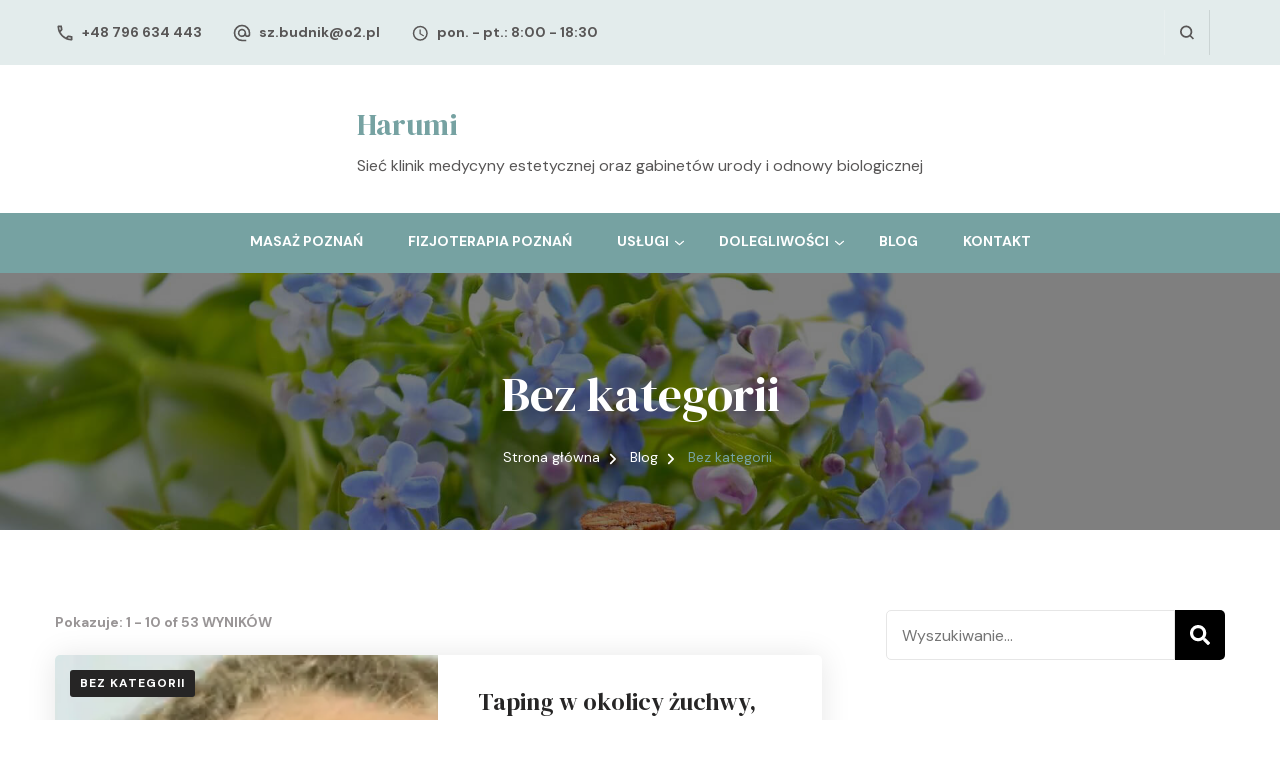

--- FILE ---
content_type: text/html; charset=UTF-8
request_url: https://harumi.pl/category/bez-kategorii-pl/
body_size: 16767
content:
    <!DOCTYPE html>
    <html lang="pl-PL">
    <head itemscope itemtype="http://schema.org/WebSite">
	    <meta charset="UTF-8">
    <meta name="viewport" content="width=device-width, initial-scale=1">
    <link rel="profile" href="http://gmpg.org/xfn/11">
    <meta name='robots' content='index, follow, max-image-preview:large, max-snippet:-1, max-video-preview:-1' />
<link rel="alternate" href="https://harumi.pl/category/bez-kategorii-pl/" hreflang="pl" />
<link rel="alternate" href="https://harumi.pl/en/category/bez-kategorii/" hreflang="en" />

	<!-- This site is optimized with the Yoast SEO plugin v20.1 - https://yoast.com/wordpress/plugins/seo/ -->
	<title>Archiwa Bez kategorii - Harumi</title>
	<link rel="canonical" href="https://harumi.pl/category/bez-kategorii-pl/" />
	<link rel="next" href="https://harumi.pl/category/bez-kategorii-pl/page/2/" />
	<meta property="og:locale" content="pl_PL" />
	<meta property="og:locale:alternate" content="en_US" />
	<meta property="og:type" content="article" />
	<meta property="og:title" content="Archiwa Bez kategorii - Harumi" />
	<meta property="og:url" content="https://harumi.pl/category/bez-kategorii-pl/" />
	<meta property="og:site_name" content="Harumi" />
	<meta name="twitter:card" content="summary_large_image" />
	<script type="application/ld+json" class="yoast-schema-graph">{"@context":"https://schema.org","@graph":[{"@type":"CollectionPage","@id":"https://harumi.pl/category/bez-kategorii-pl/","url":"https://harumi.pl/category/bez-kategorii-pl/","name":"Archiwa Bez kategorii - Harumi","isPartOf":{"@id":"https://harumi.pl/#website"},"primaryImageOfPage":{"@id":"https://harumi.pl/category/bez-kategorii-pl/#primaryimage"},"image":{"@id":"https://harumi.pl/category/bez-kategorii-pl/#primaryimage"},"thumbnailUrl":"https://i0.wp.com/harumi.pl/wp-content/uploads/2025/11/taping-twarzy.jpg?fit=958%2C719&ssl=1","breadcrumb":{"@id":"https://harumi.pl/category/bez-kategorii-pl/#breadcrumb"},"inLanguage":"pl-PL"},{"@type":"ImageObject","inLanguage":"pl-PL","@id":"https://harumi.pl/category/bez-kategorii-pl/#primaryimage","url":"https://i0.wp.com/harumi.pl/wp-content/uploads/2025/11/taping-twarzy.jpg?fit=958%2C719&ssl=1","contentUrl":"https://i0.wp.com/harumi.pl/wp-content/uploads/2025/11/taping-twarzy.jpg?fit=958%2C719&ssl=1","width":958,"height":719,"caption":"Zastosowanie tapingu w okolicy żuchwy, policzków i szyi jako wsparcie leczenia ortodontycznego lub przeciwbólowego"},{"@type":"BreadcrumbList","@id":"https://harumi.pl/category/bez-kategorii-pl/#breadcrumb","itemListElement":[{"@type":"ListItem","position":1,"name":"Strona główna","item":"https://harumi.pl/en/blog/"},{"@type":"ListItem","position":2,"name":"Bez kategorii"}]},{"@type":"WebSite","@id":"https://harumi.pl/#website","url":"https://harumi.pl/","name":"Harumi","description":"Sieć klinik medycyny estetycznej oraz gabinetów urody i odnowy biologicznej","potentialAction":[{"@type":"SearchAction","target":{"@type":"EntryPoint","urlTemplate":"https://harumi.pl/?s={search_term_string}"},"query-input":"required name=search_term_string"}],"inLanguage":"pl-PL"}]}</script>
	<!-- / Yoast SEO plugin. -->


<link rel='dns-prefetch' href='//fonts.googleapis.com' />
<link rel='dns-prefetch' href='//i0.wp.com' />
<link rel='dns-prefetch' href='//c0.wp.com' />
<link rel="alternate" type="application/rss+xml" title="Harumi &raquo; Kanał z wpisami" href="https://harumi.pl/feed/" />
<link rel="alternate" type="application/rss+xml" title="Harumi &raquo; Kanał z komentarzami" href="https://harumi.pl/comments/feed/" />
<link rel="alternate" type="application/rss+xml" title="Harumi &raquo; Kanał z wpisami zaszufladkowanymi do kategorii Bez kategorii" href="https://harumi.pl/category/bez-kategorii-pl/feed/" />
<script type="text/javascript">
window._wpemojiSettings = {"baseUrl":"https:\/\/s.w.org\/images\/core\/emoji\/14.0.0\/72x72\/","ext":".png","svgUrl":"https:\/\/s.w.org\/images\/core\/emoji\/14.0.0\/svg\/","svgExt":".svg","source":{"concatemoji":"https:\/\/harumi.pl\/wp-includes\/js\/wp-emoji-release.min.js?ver=6.3.2"}};
/*! This file is auto-generated */
!function(i,n){var o,s,e;function c(e){try{var t={supportTests:e,timestamp:(new Date).valueOf()};sessionStorage.setItem(o,JSON.stringify(t))}catch(e){}}function p(e,t,n){e.clearRect(0,0,e.canvas.width,e.canvas.height),e.fillText(t,0,0);var t=new Uint32Array(e.getImageData(0,0,e.canvas.width,e.canvas.height).data),r=(e.clearRect(0,0,e.canvas.width,e.canvas.height),e.fillText(n,0,0),new Uint32Array(e.getImageData(0,0,e.canvas.width,e.canvas.height).data));return t.every(function(e,t){return e===r[t]})}function u(e,t,n){switch(t){case"flag":return n(e,"\ud83c\udff3\ufe0f\u200d\u26a7\ufe0f","\ud83c\udff3\ufe0f\u200b\u26a7\ufe0f")?!1:!n(e,"\ud83c\uddfa\ud83c\uddf3","\ud83c\uddfa\u200b\ud83c\uddf3")&&!n(e,"\ud83c\udff4\udb40\udc67\udb40\udc62\udb40\udc65\udb40\udc6e\udb40\udc67\udb40\udc7f","\ud83c\udff4\u200b\udb40\udc67\u200b\udb40\udc62\u200b\udb40\udc65\u200b\udb40\udc6e\u200b\udb40\udc67\u200b\udb40\udc7f");case"emoji":return!n(e,"\ud83e\udef1\ud83c\udffb\u200d\ud83e\udef2\ud83c\udfff","\ud83e\udef1\ud83c\udffb\u200b\ud83e\udef2\ud83c\udfff")}return!1}function f(e,t,n){var r="undefined"!=typeof WorkerGlobalScope&&self instanceof WorkerGlobalScope?new OffscreenCanvas(300,150):i.createElement("canvas"),a=r.getContext("2d",{willReadFrequently:!0}),o=(a.textBaseline="top",a.font="600 32px Arial",{});return e.forEach(function(e){o[e]=t(a,e,n)}),o}function t(e){var t=i.createElement("script");t.src=e,t.defer=!0,i.head.appendChild(t)}"undefined"!=typeof Promise&&(o="wpEmojiSettingsSupports",s=["flag","emoji"],n.supports={everything:!0,everythingExceptFlag:!0},e=new Promise(function(e){i.addEventListener("DOMContentLoaded",e,{once:!0})}),new Promise(function(t){var n=function(){try{var e=JSON.parse(sessionStorage.getItem(o));if("object"==typeof e&&"number"==typeof e.timestamp&&(new Date).valueOf()<e.timestamp+604800&&"object"==typeof e.supportTests)return e.supportTests}catch(e){}return null}();if(!n){if("undefined"!=typeof Worker&&"undefined"!=typeof OffscreenCanvas&&"undefined"!=typeof URL&&URL.createObjectURL&&"undefined"!=typeof Blob)try{var e="postMessage("+f.toString()+"("+[JSON.stringify(s),u.toString(),p.toString()].join(",")+"));",r=new Blob([e],{type:"text/javascript"}),a=new Worker(URL.createObjectURL(r),{name:"wpTestEmojiSupports"});return void(a.onmessage=function(e){c(n=e.data),a.terminate(),t(n)})}catch(e){}c(n=f(s,u,p))}t(n)}).then(function(e){for(var t in e)n.supports[t]=e[t],n.supports.everything=n.supports.everything&&n.supports[t],"flag"!==t&&(n.supports.everythingExceptFlag=n.supports.everythingExceptFlag&&n.supports[t]);n.supports.everythingExceptFlag=n.supports.everythingExceptFlag&&!n.supports.flag,n.DOMReady=!1,n.readyCallback=function(){n.DOMReady=!0}}).then(function(){return e}).then(function(){var e;n.supports.everything||(n.readyCallback(),(e=n.source||{}).concatemoji?t(e.concatemoji):e.wpemoji&&e.twemoji&&(t(e.twemoji),t(e.wpemoji)))}))}((window,document),window._wpemojiSettings);
</script>
<style type="text/css">
img.wp-smiley,
img.emoji {
	display: inline !important;
	border: none !important;
	box-shadow: none !important;
	height: 1em !important;
	width: 1em !important;
	margin: 0 0.07em !important;
	vertical-align: -0.1em !important;
	background: none !important;
	padding: 0 !important;
}
</style>
	<link rel='stylesheet' id='wp-block-library-css' href='https://c0.wp.com/c/6.3.2/wp-includes/css/dist/block-library/style.min.css' type='text/css' media='all' />
<style id='wp-block-library-inline-css' type='text/css'>
.has-text-align-justify{text-align:justify;}
</style>
<link rel='stylesheet' id='mediaelement-css' href='https://c0.wp.com/c/6.3.2/wp-includes/js/mediaelement/mediaelementplayer-legacy.min.css' type='text/css' media='all' />
<link rel='stylesheet' id='wp-mediaelement-css' href='https://c0.wp.com/c/6.3.2/wp-includes/js/mediaelement/wp-mediaelement.min.css' type='text/css' media='all' />
<style id='classic-theme-styles-inline-css' type='text/css'>
/*! This file is auto-generated */
.wp-block-button__link{color:#fff;background-color:#32373c;border-radius:9999px;box-shadow:none;text-decoration:none;padding:calc(.667em + 2px) calc(1.333em + 2px);font-size:1.125em}.wp-block-file__button{background:#32373c;color:#fff;text-decoration:none}
</style>
<style id='global-styles-inline-css' type='text/css'>
body{--wp--preset--color--black: #000000;--wp--preset--color--cyan-bluish-gray: #abb8c3;--wp--preset--color--white: #ffffff;--wp--preset--color--pale-pink: #f78da7;--wp--preset--color--vivid-red: #cf2e2e;--wp--preset--color--luminous-vivid-orange: #ff6900;--wp--preset--color--luminous-vivid-amber: #fcb900;--wp--preset--color--light-green-cyan: #7bdcb5;--wp--preset--color--vivid-green-cyan: #00d084;--wp--preset--color--pale-cyan-blue: #8ed1fc;--wp--preset--color--vivid-cyan-blue: #0693e3;--wp--preset--color--vivid-purple: #9b51e0;--wp--preset--gradient--vivid-cyan-blue-to-vivid-purple: linear-gradient(135deg,rgba(6,147,227,1) 0%,rgb(155,81,224) 100%);--wp--preset--gradient--light-green-cyan-to-vivid-green-cyan: linear-gradient(135deg,rgb(122,220,180) 0%,rgb(0,208,130) 100%);--wp--preset--gradient--luminous-vivid-amber-to-luminous-vivid-orange: linear-gradient(135deg,rgba(252,185,0,1) 0%,rgba(255,105,0,1) 100%);--wp--preset--gradient--luminous-vivid-orange-to-vivid-red: linear-gradient(135deg,rgba(255,105,0,1) 0%,rgb(207,46,46) 100%);--wp--preset--gradient--very-light-gray-to-cyan-bluish-gray: linear-gradient(135deg,rgb(238,238,238) 0%,rgb(169,184,195) 100%);--wp--preset--gradient--cool-to-warm-spectrum: linear-gradient(135deg,rgb(74,234,220) 0%,rgb(151,120,209) 20%,rgb(207,42,186) 40%,rgb(238,44,130) 60%,rgb(251,105,98) 80%,rgb(254,248,76) 100%);--wp--preset--gradient--blush-light-purple: linear-gradient(135deg,rgb(255,206,236) 0%,rgb(152,150,240) 100%);--wp--preset--gradient--blush-bordeaux: linear-gradient(135deg,rgb(254,205,165) 0%,rgb(254,45,45) 50%,rgb(107,0,62) 100%);--wp--preset--gradient--luminous-dusk: linear-gradient(135deg,rgb(255,203,112) 0%,rgb(199,81,192) 50%,rgb(65,88,208) 100%);--wp--preset--gradient--pale-ocean: linear-gradient(135deg,rgb(255,245,203) 0%,rgb(182,227,212) 50%,rgb(51,167,181) 100%);--wp--preset--gradient--electric-grass: linear-gradient(135deg,rgb(202,248,128) 0%,rgb(113,206,126) 100%);--wp--preset--gradient--midnight: linear-gradient(135deg,rgb(2,3,129) 0%,rgb(40,116,252) 100%);--wp--preset--font-size--small: 13px;--wp--preset--font-size--medium: 20px;--wp--preset--font-size--large: 36px;--wp--preset--font-size--x-large: 42px;--wp--preset--spacing--20: 0.44rem;--wp--preset--spacing--30: 0.67rem;--wp--preset--spacing--40: 1rem;--wp--preset--spacing--50: 1.5rem;--wp--preset--spacing--60: 2.25rem;--wp--preset--spacing--70: 3.38rem;--wp--preset--spacing--80: 5.06rem;--wp--preset--shadow--natural: 6px 6px 9px rgba(0, 0, 0, 0.2);--wp--preset--shadow--deep: 12px 12px 50px rgba(0, 0, 0, 0.4);--wp--preset--shadow--sharp: 6px 6px 0px rgba(0, 0, 0, 0.2);--wp--preset--shadow--outlined: 6px 6px 0px -3px rgba(255, 255, 255, 1), 6px 6px rgba(0, 0, 0, 1);--wp--preset--shadow--crisp: 6px 6px 0px rgba(0, 0, 0, 1);}:where(.is-layout-flex){gap: 0.5em;}:where(.is-layout-grid){gap: 0.5em;}body .is-layout-flow > .alignleft{float: left;margin-inline-start: 0;margin-inline-end: 2em;}body .is-layout-flow > .alignright{float: right;margin-inline-start: 2em;margin-inline-end: 0;}body .is-layout-flow > .aligncenter{margin-left: auto !important;margin-right: auto !important;}body .is-layout-constrained > .alignleft{float: left;margin-inline-start: 0;margin-inline-end: 2em;}body .is-layout-constrained > .alignright{float: right;margin-inline-start: 2em;margin-inline-end: 0;}body .is-layout-constrained > .aligncenter{margin-left: auto !important;margin-right: auto !important;}body .is-layout-constrained > :where(:not(.alignleft):not(.alignright):not(.alignfull)){max-width: var(--wp--style--global--content-size);margin-left: auto !important;margin-right: auto !important;}body .is-layout-constrained > .alignwide{max-width: var(--wp--style--global--wide-size);}body .is-layout-flex{display: flex;}body .is-layout-flex{flex-wrap: wrap;align-items: center;}body .is-layout-flex > *{margin: 0;}body .is-layout-grid{display: grid;}body .is-layout-grid > *{margin: 0;}:where(.wp-block-columns.is-layout-flex){gap: 2em;}:where(.wp-block-columns.is-layout-grid){gap: 2em;}:where(.wp-block-post-template.is-layout-flex){gap: 1.25em;}:where(.wp-block-post-template.is-layout-grid){gap: 1.25em;}.has-black-color{color: var(--wp--preset--color--black) !important;}.has-cyan-bluish-gray-color{color: var(--wp--preset--color--cyan-bluish-gray) !important;}.has-white-color{color: var(--wp--preset--color--white) !important;}.has-pale-pink-color{color: var(--wp--preset--color--pale-pink) !important;}.has-vivid-red-color{color: var(--wp--preset--color--vivid-red) !important;}.has-luminous-vivid-orange-color{color: var(--wp--preset--color--luminous-vivid-orange) !important;}.has-luminous-vivid-amber-color{color: var(--wp--preset--color--luminous-vivid-amber) !important;}.has-light-green-cyan-color{color: var(--wp--preset--color--light-green-cyan) !important;}.has-vivid-green-cyan-color{color: var(--wp--preset--color--vivid-green-cyan) !important;}.has-pale-cyan-blue-color{color: var(--wp--preset--color--pale-cyan-blue) !important;}.has-vivid-cyan-blue-color{color: var(--wp--preset--color--vivid-cyan-blue) !important;}.has-vivid-purple-color{color: var(--wp--preset--color--vivid-purple) !important;}.has-black-background-color{background-color: var(--wp--preset--color--black) !important;}.has-cyan-bluish-gray-background-color{background-color: var(--wp--preset--color--cyan-bluish-gray) !important;}.has-white-background-color{background-color: var(--wp--preset--color--white) !important;}.has-pale-pink-background-color{background-color: var(--wp--preset--color--pale-pink) !important;}.has-vivid-red-background-color{background-color: var(--wp--preset--color--vivid-red) !important;}.has-luminous-vivid-orange-background-color{background-color: var(--wp--preset--color--luminous-vivid-orange) !important;}.has-luminous-vivid-amber-background-color{background-color: var(--wp--preset--color--luminous-vivid-amber) !important;}.has-light-green-cyan-background-color{background-color: var(--wp--preset--color--light-green-cyan) !important;}.has-vivid-green-cyan-background-color{background-color: var(--wp--preset--color--vivid-green-cyan) !important;}.has-pale-cyan-blue-background-color{background-color: var(--wp--preset--color--pale-cyan-blue) !important;}.has-vivid-cyan-blue-background-color{background-color: var(--wp--preset--color--vivid-cyan-blue) !important;}.has-vivid-purple-background-color{background-color: var(--wp--preset--color--vivid-purple) !important;}.has-black-border-color{border-color: var(--wp--preset--color--black) !important;}.has-cyan-bluish-gray-border-color{border-color: var(--wp--preset--color--cyan-bluish-gray) !important;}.has-white-border-color{border-color: var(--wp--preset--color--white) !important;}.has-pale-pink-border-color{border-color: var(--wp--preset--color--pale-pink) !important;}.has-vivid-red-border-color{border-color: var(--wp--preset--color--vivid-red) !important;}.has-luminous-vivid-orange-border-color{border-color: var(--wp--preset--color--luminous-vivid-orange) !important;}.has-luminous-vivid-amber-border-color{border-color: var(--wp--preset--color--luminous-vivid-amber) !important;}.has-light-green-cyan-border-color{border-color: var(--wp--preset--color--light-green-cyan) !important;}.has-vivid-green-cyan-border-color{border-color: var(--wp--preset--color--vivid-green-cyan) !important;}.has-pale-cyan-blue-border-color{border-color: var(--wp--preset--color--pale-cyan-blue) !important;}.has-vivid-cyan-blue-border-color{border-color: var(--wp--preset--color--vivid-cyan-blue) !important;}.has-vivid-purple-border-color{border-color: var(--wp--preset--color--vivid-purple) !important;}.has-vivid-cyan-blue-to-vivid-purple-gradient-background{background: var(--wp--preset--gradient--vivid-cyan-blue-to-vivid-purple) !important;}.has-light-green-cyan-to-vivid-green-cyan-gradient-background{background: var(--wp--preset--gradient--light-green-cyan-to-vivid-green-cyan) !important;}.has-luminous-vivid-amber-to-luminous-vivid-orange-gradient-background{background: var(--wp--preset--gradient--luminous-vivid-amber-to-luminous-vivid-orange) !important;}.has-luminous-vivid-orange-to-vivid-red-gradient-background{background: var(--wp--preset--gradient--luminous-vivid-orange-to-vivid-red) !important;}.has-very-light-gray-to-cyan-bluish-gray-gradient-background{background: var(--wp--preset--gradient--very-light-gray-to-cyan-bluish-gray) !important;}.has-cool-to-warm-spectrum-gradient-background{background: var(--wp--preset--gradient--cool-to-warm-spectrum) !important;}.has-blush-light-purple-gradient-background{background: var(--wp--preset--gradient--blush-light-purple) !important;}.has-blush-bordeaux-gradient-background{background: var(--wp--preset--gradient--blush-bordeaux) !important;}.has-luminous-dusk-gradient-background{background: var(--wp--preset--gradient--luminous-dusk) !important;}.has-pale-ocean-gradient-background{background: var(--wp--preset--gradient--pale-ocean) !important;}.has-electric-grass-gradient-background{background: var(--wp--preset--gradient--electric-grass) !important;}.has-midnight-gradient-background{background: var(--wp--preset--gradient--midnight) !important;}.has-small-font-size{font-size: var(--wp--preset--font-size--small) !important;}.has-medium-font-size{font-size: var(--wp--preset--font-size--medium) !important;}.has-large-font-size{font-size: var(--wp--preset--font-size--large) !important;}.has-x-large-font-size{font-size: var(--wp--preset--font-size--x-large) !important;}
.wp-block-navigation a:where(:not(.wp-element-button)){color: inherit;}
:where(.wp-block-post-template.is-layout-flex){gap: 1.25em;}:where(.wp-block-post-template.is-layout-grid){gap: 1.25em;}
:where(.wp-block-columns.is-layout-flex){gap: 2em;}:where(.wp-block-columns.is-layout-grid){gap: 2em;}
.wp-block-pullquote{font-size: 1.5em;line-height: 1.6;}
</style>
<link rel='stylesheet' id='vedic-spa-parent-style-css' href='https://harumi.pl/wp-content/themes/blossom-spa/style.css?ver=6.3.2' type='text/css' media='all' />
<link rel='stylesheet' id='animate-css' href='https://harumi.pl/wp-content/themes/blossom-spa/css/animate.min.css?ver=3.5.2' type='text/css' media='all' />
<link rel='stylesheet' id='owl-carousel-css' href='https://harumi.pl/wp-content/themes/blossom-spa/css/owl.carousel.min.css?ver=2.2.1' type='text/css' media='all' />
<link rel='stylesheet' id='perfect-scrollbar-css' href='https://harumi.pl/wp-content/themes/blossom-spa/css/perfect-scrollbar.min.css?ver=3.1.5' type='text/css' media='all' />
<link rel='stylesheet' id='blossom-spa-google-fonts-css' href='https://fonts.googleapis.com/css?family=DM+Sans%3Aregular%2Citalic%2C500%2C500italic%2C700%2C700italic%7CDM+Serif+Display%3Aregular%2Citalic%7CMarcellus%3Aregular' type='text/css' media='all' />
<link rel='stylesheet' id='blossom-spa-css' href='https://harumi.pl/wp-content/themes/vedic-spa/style.css?ver=1.0.1' type='text/css' media='all' />
<link rel='stylesheet' id='jetpack_css-css' href='https://c0.wp.com/p/jetpack/11.8.5/css/jetpack.css' type='text/css' media='all' />
<script type='text/javascript' src='https://c0.wp.com/c/6.3.2/wp-includes/js/jquery/jquery.min.js' id='jquery-core-js'></script>
<script type='text/javascript' src='https://c0.wp.com/c/6.3.2/wp-includes/js/jquery/jquery-migrate.min.js' id='jquery-migrate-js'></script>
<link rel="https://api.w.org/" href="https://harumi.pl/wp-json/" /><link rel="alternate" type="application/json" href="https://harumi.pl/wp-json/wp/v2/categories/7" /><link rel="EditURI" type="application/rsd+xml" title="RSD" href="https://harumi.pl/xmlrpc.php?rsd" />
<meta name="generator" content="WordPress 6.3.2" />
<!-- Google tag (gtag.js) -->
<script async src="https://www.googletagmanager.com/gtag/js?id=G-FHF96443KQ"></script>
<script>
  window.dataLayer = window.dataLayer || [];
  function gtag(){dataLayer.push(arguments);}
  gtag('js', new Date());

  gtag('config', 'G-FHF96443KQ');
</script>	<style>img#wpstats{display:none}</style>
		<style type="text/css">.recentcomments a{display:inline !important;padding:0 !important;margin:0 !important;}</style><link rel="icon" href="https://i0.wp.com/harumi.pl/wp-content/uploads/2023/02/cropped-harumi.jpg?fit=32%2C32&#038;ssl=1" sizes="32x32" />
<link rel="icon" href="https://i0.wp.com/harumi.pl/wp-content/uploads/2023/02/cropped-harumi.jpg?fit=192%2C192&#038;ssl=1" sizes="192x192" />
<link rel="apple-touch-icon" href="https://i0.wp.com/harumi.pl/wp-content/uploads/2023/02/cropped-harumi.jpg?fit=180%2C180&#038;ssl=1" />
<meta name="msapplication-TileImage" content="https://i0.wp.com/harumi.pl/wp-content/uploads/2023/02/cropped-harumi.jpg?fit=270%2C270&#038;ssl=1" />
<style type='text/css' media='all'>
    :root {
    --primary-font: Nunito Sans;
    --secondary-font: Marcellus;
    }

    body,
    button,
    input,
    select,
    optgroup,
    textarea {        
        font-size: 18px;
    }

    /*Typography*/

    .site-branding .site-title{
        font-size   : 30px;
        font-family : Marcellus;
        font-weight : 400;
        font-style  : normal;
    }

    a.btn-readmore:hover:before, .btn-cta:hover:before, 
    a.btn-readmore:hover:after, .btn-cta:hover:after {
        background-image: url('data:image/svg+xml; utf-8, <svg xmlns="http://www.w3.org/2000/svg" viewBox="0 0 192 512"><path fill="%239cbe9c" d="M187.8 264.5L41 412.5c-4.7 4.7-12.3 4.7-17 0L4.2 392.7c-4.7-4.7-4.7-12.3 0-17L122.7 256 4.2 136.3c-4.7-4.7-4.7-12.3 0-17L24 99.5c4.7-4.7 12.3-4.7 17 0l146.8 148c4.7 4.7 4.7 12.3 0 17z" class=""></path></svg>');    
    } 

    .widget_bttk_testimonial_widget .bttk-testimonial-inner-holder:before, 
    blockquote:before {
        background-image: url('data:image/svg+xml; utf-8, <svg xmlns="http://www.w3.org/2000/svg" viewBox="0 0 36 24"><path fill="%239cbe9c" d="M33.54,28.5a8,8,0,1,1-8.04,8,16,16,0,0,1,16-16A15.724,15.724,0,0,0,33.54,28.5Zm-12.04,8a8,8,0,0,1-16,0h0a16,16,0,0,1,16-16,15.724,15.724,0,0,0-7.96,8A7.989,7.989,0,0,1,21.5,36.5Z" transform="translate(-5.5 -20.5)"/></svg>');
    };
           
    </style><style type='text/css' media='all'>
    :root {
    --primary-font: DM Sans;
    --secondary-font: DM Serif Display;
    }

    body,
    button,
    input,
    select,
    optgroup,
    textarea {        
        font-size: 18px;
    }

    /*Typography*/

    .site-branding .site-title{
        font-size   : 30px;
        font-family : DM Serif Display;
        font-weight : 400;
        font-style  : normal;
    }

    a.btn-readmore:hover:before, .btn-cta:hover:before, 
    a.btn-readmore:hover:after, .btn-cta:hover:after {
        background-image: url('data:image/svg+xml; utf-8, <svg xmlns="http://www.w3.org/2000/svg" viewBox="0 0 192 512"><path fill="%2376a2a2" d="M187.8 264.5L41 412.5c-4.7 4.7-12.3 4.7-17 0L4.2 392.7c-4.7-4.7-4.7-12.3 0-17L122.7 256 4.2 136.3c-4.7-4.7-4.7-12.3 0-17L24 99.5c4.7-4.7 12.3-4.7 17 0l146.8 148c4.7 4.7 4.7 12.3 0 17z" class=""></path></svg>');    
    } 

    .widget_bttk_testimonial_widget .bttk-testimonial-inner-holder:before, 
    blockquote:before {
        background-image: url('data:image/svg+xml; utf-8, <svg xmlns="http://www.w3.org/2000/svg" viewBox="0 0 36 24"><path fill="%2376a2a2" d="M33.54,28.5a8,8,0,1,1-8.04,8,16,16,0,0,1,16-16A15.724,15.724,0,0,0,33.54,28.5Zm-12.04,8a8,8,0,0,1-16,0h0a16,16,0,0,1,16-16,15.724,15.724,0,0,0-7.96,8A7.989,7.989,0,0,1,21.5,36.5Z" transform="translate(-5.5 -20.5)"/></svg>');
    };
           
    </style></head>

<body class="archive category category-bez-kategorii-pl category-7 hfeed list-layout rightsidebar" itemscope itemtype="http://schema.org/WebPage">

    <div id="page" class="site"><a aria-label="przejdź do treści" class="skip-link" href="#content">Przejdź do treści</a>
        <div class="responsive-nav">
            <nav id="res-navigation" class="main-navigation" role="navigation">
        <div class="primary-menu-list main-menu-modal cover-modal" data-modal-target-string=".main-menu-modal">
            <button class="close close-main-nav-toggle" data-toggle-target=".main-menu-modal" data-toggle-body-class="showing-main-menu-modal" aria-expanded="false" data-set-focus=".main-menu-modal"></button>
            <div class="mobile-menu" aria-label="Urządzenie przenośne">
                <div class="menu-menu-glowne-pl-container"><ul id="primary-menu" class="nav-menu main-menu-modal"><li id="menu-item-354" class="menu-item menu-item-type-post_type menu-item-object-page menu-item-354"><a href="https://harumi.pl/masaz-poznan/">Masaż Poznań</a></li>
<li id="menu-item-355" class="menu-item menu-item-type-post_type menu-item-object-page menu-item-355"><a href="https://harumi.pl/fizjoterapia-poznan/">Fizjoterapia Poznań</a></li>
<li id="menu-item-545" class="menu-item menu-item-type-post_type menu-item-object-page menu-item-has-children menu-item-545"><a href="https://harumi.pl/uslugi/">Usługi</a>
<ul class="sub-menu">
	<li id="menu-item-546" class="menu-item menu-item-type-post_type menu-item-object-page menu-item-546"><a href="https://harumi.pl/uslugi/drenaz-limfatyczny/">Drenaż limfatyczny</a></li>
	<li id="menu-item-547" class="menu-item menu-item-type-post_type menu-item-object-page menu-item-547"><a href="https://harumi.pl/uslugi/fizjoterapia/">Fizjoterapia</a></li>
	<li id="menu-item-548" class="menu-item menu-item-type-post_type menu-item-object-page menu-item-548"><a href="https://harumi.pl/uslugi/kinestiotaping/">Kinestiotaping</a></li>
	<li id="menu-item-549" class="menu-item menu-item-type-post_type menu-item-object-page menu-item-549"><a href="https://harumi.pl/uslugi/konsultacja-fizjoterapeutyczna/">Konsultacja fizjoterapeutyczna</a></li>
	<li id="menu-item-550" class="menu-item menu-item-type-post_type menu-item-object-page menu-item-has-children menu-item-550"><a href="https://harumi.pl/uslugi/masaz/">MASAŻ</a>
	<ul class="sub-menu">
		<li id="menu-item-551" class="menu-item menu-item-type-post_type menu-item-object-page menu-item-551"><a href="https://harumi.pl/uslugi/masaz/masaz-modelujacy-sylwetke/">Masaż modelujący sylwetkę</a></li>
		<li id="menu-item-552" class="menu-item menu-item-type-post_type menu-item-object-page menu-item-552"><a href="https://harumi.pl/uslugi/masaz/masaz-relaksacyjny/">Masaż relaksacyjny</a></li>
		<li id="menu-item-553" class="menu-item menu-item-type-post_type menu-item-object-page menu-item-553"><a href="https://harumi.pl/uslugi/masaz/masaz-sportowy/">Masaż sportowy</a></li>
		<li id="menu-item-554" class="menu-item menu-item-type-post_type menu-item-object-page menu-item-554"><a href="https://harumi.pl/uslugi/masaz/masaz-tkanek-glebokich/">Masaż tkanek głębokich</a></li>
	</ul>
</li>
	<li id="menu-item-555" class="menu-item menu-item-type-post_type menu-item-object-page menu-item-555"><a href="https://harumi.pl/uslugi/model-znieksztalcenia-powiezi-fdm/">Model zniekształcenia powięzi (FDM)</a></li>
	<li id="menu-item-556" class="menu-item menu-item-type-post_type menu-item-object-page menu-item-556"><a href="https://harumi.pl/uslugi/neuromoblizacja/">Neuromoblizacja</a></li>
	<li id="menu-item-557" class="menu-item menu-item-type-post_type menu-item-object-page menu-item-557"><a href="https://harumi.pl/uslugi/pnf/">PNF</a></li>
	<li id="menu-item-558" class="menu-item menu-item-type-post_type menu-item-object-page menu-item-has-children menu-item-558"><a href="https://harumi.pl/uslugi/rehabilitacja/">Rehabilitacja</a>
	<ul class="sub-menu">
		<li id="menu-item-559" class="menu-item menu-item-type-post_type menu-item-object-page menu-item-559"><a href="https://harumi.pl/uslugi/rehabilitacja/rehabilitacja-ruchowa/">Rehabilitacja ruchowa</a></li>
	</ul>
</li>
	<li id="menu-item-560" class="menu-item menu-item-type-post_type menu-item-object-page menu-item-560"><a href="https://harumi.pl/uslugi/terapia-manualna/">Terapia manualna</a></li>
	<li id="menu-item-561" class="menu-item menu-item-type-post_type menu-item-object-page menu-item-561"><a href="https://harumi.pl/uslugi/terapia-narzedziowa-tkanek-miekkich-iastm/">Terapia narzędziowa tkanek miękkich (IASTM)</a></li>
</ul>
</li>
<li id="menu-item-530" class="menu-item menu-item-type-post_type menu-item-object-page menu-item-has-children menu-item-530"><a href="https://harumi.pl/dolegliwosci/">Dolegliwości</a>
<ul class="sub-menu">
	<li id="menu-item-531" class="menu-item menu-item-type-post_type menu-item-object-page menu-item-531"><a href="https://harumi.pl/dolegliwosci/blizny-i-bliznowce/">Blizny i bliznowce</a></li>
	<li id="menu-item-532" class="menu-item menu-item-type-post_type menu-item-object-page menu-item-532"><a href="https://harumi.pl/dolegliwosci/choroba-scheuermanna/">Choroba Scheuermanna</a></li>
	<li id="menu-item-533" class="menu-item menu-item-type-post_type menu-item-object-page menu-item-533"><a href="https://harumi.pl/dolegliwosci/choroby-zwyrodnieniowe-kregoslupa/">Choroby zwyrodnieniowe kręgosłupa</a></li>
	<li id="menu-item-534" class="menu-item menu-item-type-post_type menu-item-object-page menu-item-534"><a href="https://harumi.pl/dolegliwosci/dyskopatia/">Dyskopatia</a></li>
	<li id="menu-item-536" class="menu-item menu-item-type-post_type menu-item-object-page menu-item-536"><a href="https://harumi.pl/dolegliwosci/naderwanie-miesnia/">Naderwanie mięśnia</a></li>
	<li id="menu-item-537" class="menu-item menu-item-type-post_type menu-item-object-page menu-item-537"><a href="https://harumi.pl/dolegliwosci/napieciowa-sztywnosc-karku/">Napięciowa sztywność karku</a></li>
	<li id="menu-item-538" class="menu-item menu-item-type-post_type menu-item-object-page menu-item-538"><a href="https://harumi.pl/dolegliwosci/napieciowe-bole-glowy/">Napięciowe bóle głowy</a></li>
	<li id="menu-item-539" class="menu-item menu-item-type-post_type menu-item-object-page menu-item-539"><a href="https://harumi.pl/dolegliwosci/rwa-kulszowa/">Rwa kulszowa</a></li>
	<li id="menu-item-540" class="menu-item menu-item-type-post_type menu-item-object-page menu-item-540"><a href="https://harumi.pl/dolegliwosci/skolioza/">Skolioza</a></li>
	<li id="menu-item-541" class="menu-item menu-item-type-post_type menu-item-object-page menu-item-541"><a href="https://harumi.pl/dolegliwosci/wady-postawy/">Wady postawy</a></li>
	<li id="menu-item-542" class="menu-item menu-item-type-post_type menu-item-object-page menu-item-542"><a href="https://harumi.pl/dolegliwosci/wysilkowe-nietrzymanie-moczu/">Wysiłkowe nietrzymanie moczu</a></li>
	<li id="menu-item-543" class="menu-item menu-item-type-post_type menu-item-object-page menu-item-543"><a href="https://harumi.pl/dolegliwosci/zerwanie-sciegna-achillesa/">Zerwanie ścięgna Achillesa</a></li>
	<li id="menu-item-544" class="menu-item menu-item-type-post_type menu-item-object-page menu-item-544"><a href="https://harumi.pl/dolegliwosci/zespol-ciesni-nadgarstka/">Zespół cieśni nadgarstka</a></li>
</ul>
</li>
<li id="menu-item-311" class="menu-item menu-item-type-post_type menu-item-object-page menu-item-home current_page_parent menu-item-311"><a href="https://harumi.pl/en/blog/">Blog</a></li>
<li id="menu-item-308" class="menu-item menu-item-type-post_type menu-item-object-page menu-item-308"><a href="https://harumi.pl/kontakt/">Kontakt</a></li>
</ul></div>            </div>
        </div>
    </nav><!-- #site-navigation -->
                            <div class="header-contact"> 
                            <div class="contact-block">
                    <svg xmlns="http://www.w3.org/2000/svg" viewBox="0 0 36 36"><defs><style>.pha{fill:none;}.phb{fill:#ccc6c8;}</style></defs><path class="pha" d="M0,0H36V36H0Z"/><g transform="translate(4.5 4.5)"><path class="phb" d="M8.31,6a18.469,18.469,0,0,0,.675,3.885l-1.8,1.8A22.238,22.238,0,0,1,6.045,6H8.31M23.1,24.03a19.129,19.129,0,0,0,3.9.675V26.94a23.14,23.14,0,0,1-5.7-1.125l1.8-1.785M9.75,3H4.5A1.5,1.5,0,0,0,3,4.5,25.5,25.5,0,0,0,28.5,30,1.5,1.5,0,0,0,30,28.5V23.265a1.5,1.5,0,0,0-1.5-1.5,17.11,17.11,0,0,1-5.355-.855,1.259,1.259,0,0,0-.465-.075,1.537,1.537,0,0,0-1.065.435l-3.3,3.3A22.723,22.723,0,0,1,8.43,14.685l3.3-3.3a1.505,1.505,0,0,0,.375-1.53A17.041,17.041,0,0,1,11.25,4.5,1.5,1.5,0,0,0,9.75,3Z" transform="translate(-3 -3)"/></g></svg>
                    <span class="title hphone-label">Telefon</span><p class="content hphone"><a href="tel:+48796634443">+48 796 634 443</a></p>                </div>
            
                            <div class="contact-block">
                    <svg xmlns="http://www.w3.org/2000/svg" viewBox="0 0 36 36"><defs><style>.ema{fill:none;}.emb{fill:#ccc6c8;}</style></defs><path class="ema" d="M0,0H36V36H0Z"/><g transform="translate(3 2.925)"><path class="emb" d="M17,1.95a15,15,0,0,0,0,30h7.5v-3H17a12.154,12.154,0,0,1-12-12,12.154,12.154,0,0,1,12-12,12.154,12.154,0,0,1,12,12V19.1a2.425,2.425,0,0,1-2.25,2.355,2.425,2.425,0,0,1-2.25-2.355V16.95a7.5,7.5,0,1,0-2.19,5.3,5.555,5.555,0,0,0,4.44,2.2A5.269,5.269,0,0,0,32,19.1V16.95A15.005,15.005,0,0,0,17,1.95Zm0,19.5a4.5,4.5,0,1,1,4.5-4.5A4.494,4.494,0,0,1,17,21.45Z" transform="translate(-2 -1.95)"/></g></svg>
                    <span class="title hemail-label">Email</span><p class="content hemail"><a href="mailto:sz.budnik@o2.pl">sz.budnik@o2.pl</a></p>                </div>
                        
                            <div class="contact-block">
                    <svg xmlns="http://www.w3.org/2000/svg" viewBox="0 0 36 36"><defs><style>.clk{fill:none;}.clkb{fill:#ccc6c8;}</style></defs><g transform="translate(7 18)"><g transform="translate(-7 -18)"><path class="clk" d="M0,0H36V36H0Z"/></g><g transform="translate(-2 -13)"><path class="clkb" d="M15.5,2A13.5,13.5,0,1,0,29,15.5,13.54,13.54,0,0,0,15.5,2Zm0,24.3A10.8,10.8,0,1,1,26.3,15.5,10.814,10.814,0,0,1,15.5,26.3Z" transform="translate(-2 -2)"/><path class="clkb" d="M13.025,7H11v8.1l7.02,4.32,1.08-1.755L13.025,14.02Z" transform="translate(1.15 -0.25)"/></g></g></svg>
                    <span class="title hopening-label">Godziny otwarcia</span><p class="content hopening">pon. - pt.: 8:00 - 18:30</p>                </div>
                	</div><!-- .header-contact -->    
        </div> <!-- .responsive-nav -->
            <header id="masthead" class="site-header header-two" itemscope itemtype="http://schema.org/WPHeader">
                            <div class="header-t">
                    <div class="container">
                                <div class="header-contact"> 
                            <div class="contact-block">
                    <svg xmlns="http://www.w3.org/2000/svg" viewBox="0 0 36 36"><defs><style>.pha{fill:none;}.phb{fill:#ccc6c8;}</style></defs><path class="pha" d="M0,0H36V36H0Z"/><g transform="translate(4.5 4.5)"><path class="phb" d="M8.31,6a18.469,18.469,0,0,0,.675,3.885l-1.8,1.8A22.238,22.238,0,0,1,6.045,6H8.31M23.1,24.03a19.129,19.129,0,0,0,3.9.675V26.94a23.14,23.14,0,0,1-5.7-1.125l1.8-1.785M9.75,3H4.5A1.5,1.5,0,0,0,3,4.5,25.5,25.5,0,0,0,28.5,30,1.5,1.5,0,0,0,30,28.5V23.265a1.5,1.5,0,0,0-1.5-1.5,17.11,17.11,0,0,1-5.355-.855,1.259,1.259,0,0,0-.465-.075,1.537,1.537,0,0,0-1.065.435l-3.3,3.3A22.723,22.723,0,0,1,8.43,14.685l3.3-3.3a1.505,1.505,0,0,0,.375-1.53A17.041,17.041,0,0,1,11.25,4.5,1.5,1.5,0,0,0,9.75,3Z" transform="translate(-3 -3)"/></g></svg>
                    <p class="content hphone"><a href="tel:+48796634443">+48 796 634 443</a></p>                </div>
            
                            <div class="contact-block">
                    <svg xmlns="http://www.w3.org/2000/svg" viewBox="0 0 36 36"><defs><style>.ema{fill:none;}.emb{fill:#ccc6c8;}</style></defs><path class="ema" d="M0,0H36V36H0Z"/><g transform="translate(3 2.925)"><path class="emb" d="M17,1.95a15,15,0,0,0,0,30h7.5v-3H17a12.154,12.154,0,0,1-12-12,12.154,12.154,0,0,1,12-12,12.154,12.154,0,0,1,12,12V19.1a2.425,2.425,0,0,1-2.25,2.355,2.425,2.425,0,0,1-2.25-2.355V16.95a7.5,7.5,0,1,0-2.19,5.3,5.555,5.555,0,0,0,4.44,2.2A5.269,5.269,0,0,0,32,19.1V16.95A15.005,15.005,0,0,0,17,1.95Zm0,19.5a4.5,4.5,0,1,1,4.5-4.5A4.494,4.494,0,0,1,17,21.45Z" transform="translate(-2 -1.95)"/></g></svg>
                    <p class="content hemail"><a href="mailto:sz.budnik@o2.pl">sz.budnik@o2.pl</a></p>                </div>
                        
                            <div class="contact-block">
                    <svg xmlns="http://www.w3.org/2000/svg" viewBox="0 0 36 36"><defs><style>.clk{fill:none;}.clkb{fill:#ccc6c8;}</style></defs><g transform="translate(7 18)"><g transform="translate(-7 -18)"><path class="clk" d="M0,0H36V36H0Z"/></g><g transform="translate(-2 -13)"><path class="clkb" d="M15.5,2A13.5,13.5,0,1,0,29,15.5,13.54,13.54,0,0,0,15.5,2Zm0,24.3A10.8,10.8,0,1,1,26.3,15.5,10.814,10.814,0,0,1,15.5,26.3Z" transform="translate(-2 -2)"/><path class="clkb" d="M13.025,7H11v8.1l7.02,4.32,1.08-1.755L13.025,14.02Z" transform="translate(1.15 -0.25)"/></g></g></svg>
                    <p class="content hopening">pon. - pt.: 8:00 - 18:30</p>                </div>
                	</div><!-- .header-contact -->    
                                                            <div class="header-search-wrap">
            <button aria-label="otwórz formularz wyszukiwania" class="header-search" data-toggle-target=".search-modal" data-toggle-body-class="showing-search-modal" data-set-focus=".search-modal .search-field" aria-expanded="false">
                <svg xmlns="http://www.w3.org/2000/svg" viewBox="0 0 16 16"><defs><style>.sea{fill:#fff;}</style></defs><path class="sea" d="M16,14.591,12.679,11.27a6.89,6.89,0,0,0,1.409-4.226A7,7,0,0,0,7.044,0,7,7,0,0,0,0,7.044a7,7,0,0,0,7.044,7.044,6.89,6.89,0,0,0,4.226-1.409L14.591,16ZM2.013,7.044A4.983,4.983,0,0,1,7.044,2.013a4.983,4.983,0,0,1,5.031,5.031,4.983,4.983,0,0,1-5.031,5.031A4.983,4.983,0,0,1,2.013,7.044Z"/></svg>
            </button>
                    <div class="search-form-wrap search-modal cover-modal" data-modal-target-string=".search-modal">
            <div class="search-form-inner">
                <form role="search" method="get" class="search-form" action="https://harumi.pl/"><label><span class="screen-reader-text">Szukaj:</span><input type="search" class="search-field" placeholder="Wyszukiwanie..." value="" name="s" /></label><input type="submit" id="submit-field" class="search-submit" value="Szukaj" /></form>                <button aria-label="zamknij formularz wyszukiwania" class="close" data-toggle-target=".search-modal" data-toggle-body-class="showing-search-modal" data-set-focus=".search-modal .search-field" aria-expanded="false"></button>
            </div>
        </div>
            </div>
                                                </div>
                </div>
                        <div class="header-main">
                <div class="container">
                            <div class="site-branding" itemscope itemtype="http://schema.org/Organization">
                                <p class="site-title" itemprop="name"><a href="https://harumi.pl/" rel="home" itemprop="url">Harumi</a></p>
                                    <p class="site-description" itemprop="description">Sieć klinik medycyny estetycznej oraz gabinetów urody i odnowy biologicznej</p>
                        </div>    
                    </div>
            </div>
            <div class="nav-wrap">
                <div class="container">
                    	<nav id="site-navigation" class="main-navigation" role="navigation" itemscope itemtype="http://schema.org/SiteNavigationElement">
        <button class="toggle-btn" data-toggle-target=".main-menu-modal" data-toggle-body-class="showing-main-menu-modal" aria-expanded="false" data-set-focus=".close-main-nav-toggle">
            <span class="toggle-bar"></span>
            <span class="toggle-bar"></span>
            <span class="toggle-bar"></span>
        </button>
        <div class="menu-menu-glowne-pl-container"><ul id="primary-menu" class="nav-menu"><li class="menu-item menu-item-type-post_type menu-item-object-page menu-item-354"><a href="https://harumi.pl/masaz-poznan/">Masaż Poznań</a></li>
<li class="menu-item menu-item-type-post_type menu-item-object-page menu-item-355"><a href="https://harumi.pl/fizjoterapia-poznan/">Fizjoterapia Poznań</a></li>
<li class="menu-item menu-item-type-post_type menu-item-object-page menu-item-has-children menu-item-545"><a href="https://harumi.pl/uslugi/">Usługi</a>
<ul class="sub-menu">
	<li class="menu-item menu-item-type-post_type menu-item-object-page menu-item-546"><a href="https://harumi.pl/uslugi/drenaz-limfatyczny/">Drenaż limfatyczny</a></li>
	<li class="menu-item menu-item-type-post_type menu-item-object-page menu-item-547"><a href="https://harumi.pl/uslugi/fizjoterapia/">Fizjoterapia</a></li>
	<li class="menu-item menu-item-type-post_type menu-item-object-page menu-item-548"><a href="https://harumi.pl/uslugi/kinestiotaping/">Kinestiotaping</a></li>
	<li class="menu-item menu-item-type-post_type menu-item-object-page menu-item-549"><a href="https://harumi.pl/uslugi/konsultacja-fizjoterapeutyczna/">Konsultacja fizjoterapeutyczna</a></li>
	<li class="menu-item menu-item-type-post_type menu-item-object-page menu-item-has-children menu-item-550"><a href="https://harumi.pl/uslugi/masaz/">MASAŻ</a>
	<ul class="sub-menu">
		<li class="menu-item menu-item-type-post_type menu-item-object-page menu-item-551"><a href="https://harumi.pl/uslugi/masaz/masaz-modelujacy-sylwetke/">Masaż modelujący sylwetkę</a></li>
		<li class="menu-item menu-item-type-post_type menu-item-object-page menu-item-552"><a href="https://harumi.pl/uslugi/masaz/masaz-relaksacyjny/">Masaż relaksacyjny</a></li>
		<li class="menu-item menu-item-type-post_type menu-item-object-page menu-item-553"><a href="https://harumi.pl/uslugi/masaz/masaz-sportowy/">Masaż sportowy</a></li>
		<li class="menu-item menu-item-type-post_type menu-item-object-page menu-item-554"><a href="https://harumi.pl/uslugi/masaz/masaz-tkanek-glebokich/">Masaż tkanek głębokich</a></li>
	</ul>
</li>
	<li class="menu-item menu-item-type-post_type menu-item-object-page menu-item-555"><a href="https://harumi.pl/uslugi/model-znieksztalcenia-powiezi-fdm/">Model zniekształcenia powięzi (FDM)</a></li>
	<li class="menu-item menu-item-type-post_type menu-item-object-page menu-item-556"><a href="https://harumi.pl/uslugi/neuromoblizacja/">Neuromoblizacja</a></li>
	<li class="menu-item menu-item-type-post_type menu-item-object-page menu-item-557"><a href="https://harumi.pl/uslugi/pnf/">PNF</a></li>
	<li class="menu-item menu-item-type-post_type menu-item-object-page menu-item-has-children menu-item-558"><a href="https://harumi.pl/uslugi/rehabilitacja/">Rehabilitacja</a>
	<ul class="sub-menu">
		<li class="menu-item menu-item-type-post_type menu-item-object-page menu-item-559"><a href="https://harumi.pl/uslugi/rehabilitacja/rehabilitacja-ruchowa/">Rehabilitacja ruchowa</a></li>
	</ul>
</li>
	<li class="menu-item menu-item-type-post_type menu-item-object-page menu-item-560"><a href="https://harumi.pl/uslugi/terapia-manualna/">Terapia manualna</a></li>
	<li class="menu-item menu-item-type-post_type menu-item-object-page menu-item-561"><a href="https://harumi.pl/uslugi/terapia-narzedziowa-tkanek-miekkich-iastm/">Terapia narzędziowa tkanek miękkich (IASTM)</a></li>
</ul>
</li>
<li class="menu-item menu-item-type-post_type menu-item-object-page menu-item-has-children menu-item-530"><a href="https://harumi.pl/dolegliwosci/">Dolegliwości</a>
<ul class="sub-menu">
	<li class="menu-item menu-item-type-post_type menu-item-object-page menu-item-531"><a href="https://harumi.pl/dolegliwosci/blizny-i-bliznowce/">Blizny i bliznowce</a></li>
	<li class="menu-item menu-item-type-post_type menu-item-object-page menu-item-532"><a href="https://harumi.pl/dolegliwosci/choroba-scheuermanna/">Choroba Scheuermanna</a></li>
	<li class="menu-item menu-item-type-post_type menu-item-object-page menu-item-533"><a href="https://harumi.pl/dolegliwosci/choroby-zwyrodnieniowe-kregoslupa/">Choroby zwyrodnieniowe kręgosłupa</a></li>
	<li class="menu-item menu-item-type-post_type menu-item-object-page menu-item-534"><a href="https://harumi.pl/dolegliwosci/dyskopatia/">Dyskopatia</a></li>
	<li class="menu-item menu-item-type-post_type menu-item-object-page menu-item-536"><a href="https://harumi.pl/dolegliwosci/naderwanie-miesnia/">Naderwanie mięśnia</a></li>
	<li class="menu-item menu-item-type-post_type menu-item-object-page menu-item-537"><a href="https://harumi.pl/dolegliwosci/napieciowa-sztywnosc-karku/">Napięciowa sztywność karku</a></li>
	<li class="menu-item menu-item-type-post_type menu-item-object-page menu-item-538"><a href="https://harumi.pl/dolegliwosci/napieciowe-bole-glowy/">Napięciowe bóle głowy</a></li>
	<li class="menu-item menu-item-type-post_type menu-item-object-page menu-item-539"><a href="https://harumi.pl/dolegliwosci/rwa-kulszowa/">Rwa kulszowa</a></li>
	<li class="menu-item menu-item-type-post_type menu-item-object-page menu-item-540"><a href="https://harumi.pl/dolegliwosci/skolioza/">Skolioza</a></li>
	<li class="menu-item menu-item-type-post_type menu-item-object-page menu-item-541"><a href="https://harumi.pl/dolegliwosci/wady-postawy/">Wady postawy</a></li>
	<li class="menu-item menu-item-type-post_type menu-item-object-page menu-item-542"><a href="https://harumi.pl/dolegliwosci/wysilkowe-nietrzymanie-moczu/">Wysiłkowe nietrzymanie moczu</a></li>
	<li class="menu-item menu-item-type-post_type menu-item-object-page menu-item-543"><a href="https://harumi.pl/dolegliwosci/zerwanie-sciegna-achillesa/">Zerwanie ścięgna Achillesa</a></li>
	<li class="menu-item menu-item-type-post_type menu-item-object-page menu-item-544"><a href="https://harumi.pl/dolegliwosci/zespol-ciesni-nadgarstka/">Zespół cieśni nadgarstka</a></li>
</ul>
</li>
<li class="menu-item menu-item-type-post_type menu-item-object-page menu-item-home current_page_parent menu-item-311"><a href="https://harumi.pl/en/blog/">Blog</a></li>
<li class="menu-item menu-item-type-post_type menu-item-object-page menu-item-308"><a href="https://harumi.pl/kontakt/">Kontakt</a></li>
</ul></div>	</nav><!-- #site-navigation -->
                        
                </div>
            </div><!-- .nav-wrap -->
        </header>
<div id="content" class="site-content">            <header class="page-header" style="background-image: url( 'https://harumi.pl/wp-content/themes/blossom-spa/images/header-bg.jpg' );">
                <div class="container">
        			<h1 class="page-title"><span>Bez kategorii</span></h1><div class="breadcrumb-wrapper"><div class="container" >
                <div id="crumbs" itemscope itemtype="http://schema.org/BreadcrumbList"> 
                    <span itemprop="itemListElement" itemscope itemtype="http://schema.org/ListItem">
                        <a itemprop="item" href="https://harumi.pl"><span itemprop="name">Strona główna</span></a>
                        <meta itemprop="position" content="1" />
                        <span class="separator"><span class="separator"><i class="fa fa-angle-right"></i></span></span>
                    </span><span itemprop="itemListElement" itemscope itemtype="http://schema.org/ListItem"><a itemprop="item" href="https://harumi.pl/en/blog/"><span itemprop="name">Blog </span></a><meta itemprop="position" content="2" /><span class="separator"><span class="separator"><i class="fa fa-angle-right"></i></span></span></span><span class="current" itemprop="itemListElement" itemscope itemtype="http://schema.org/ListItem"> <a itemprop="item" href="https://harumi.pl/category/bez-kategorii-pl/"><span itemprop="name">Bez kategorii</span></a><meta itemprop="position" content="3" /> </span></div></div></div><!-- .breadcrumb-wrapper -->                </div>
    		</header><!-- .page-header -->
                    <div class="container">
        
	<div id="primary" class="content-area">
		<div class="showing-result"> Pokazuje:  1 - 10 of 53 WYNIKÓW </div>        
		<main id="main" class="site-main">

		
<article id="post-921" class="post-921 post type-post status-publish format-standard has-post-thumbnail hentry category-bez-kategorii-pl tag-kinesiotaping tag-leczenie-ortodontyczne tag-ortodonta-poznan tag-ortodonta-wroclaw tag-taping" itemscope itemtype="https://schema.org/Blog">
	<figure class="post-thumbnail"><a href="https://harumi.pl/2025/11/13/taping-w-okolicy-zuchwy-policzkow-i-szyi-jako-wsparcie-leczenia-ortodontycznego-lub-przeciwbolowego/"><img width="640" height="480" src="https://i0.wp.com/harumi.pl/wp-content/uploads/2025/11/taping-twarzy.jpg?resize=640%2C480&amp;ssl=1" class="attachment-blossom-spa-blog-list size-blossom-spa-blog-list wp-post-image" alt="Zastosowanie tapingu w okolicy żuchwy, policzków i szyi jako wsparcie leczenia ortodontycznego lub przeciwbólowego" decoding="async" itemprop="image" fetchpriority="high" srcset="https://i0.wp.com/harumi.pl/wp-content/uploads/2025/11/taping-twarzy.jpg?w=958&amp;ssl=1 958w, https://i0.wp.com/harumi.pl/wp-content/uploads/2025/11/taping-twarzy.jpg?resize=300%2C225&amp;ssl=1 300w, https://i0.wp.com/harumi.pl/wp-content/uploads/2025/11/taping-twarzy.jpg?resize=768%2C576&amp;ssl=1 768w, https://i0.wp.com/harumi.pl/wp-content/uploads/2025/11/taping-twarzy.jpg?resize=80%2C60&amp;ssl=1 80w, https://i0.wp.com/harumi.pl/wp-content/uploads/2025/11/taping-twarzy.jpg?resize=640%2C480&amp;ssl=1 640w, https://i0.wp.com/harumi.pl/wp-content/uploads/2025/11/taping-twarzy.jpg?resize=110%2C83&amp;ssl=1 110w" sizes="(max-width: 640px) 100vw, 640px" /></a><span class="category" itemprop="about"><a href="https://harumi.pl/category/bez-kategorii-pl/" rel="category tag">Bez kategorii</a></span><div class="author-like-wrap"><span class="byline" itemprop="author" itemscope itemtype="https://schema.org/Person"><svg xmlns="http://www.w3.org/2000/svg" viewBox="0 0 19 19"><defs><style>.auta{fill:none;}.auta,.autb{stroke:rgba(0,0,0,0);}.autb{fill:#ccc6c8;}</style></defs><g transform="translate(0.5 0.5)"><path class="auta" d="M0,0H18V18H0Z"></path><g transform="translate(1.5 1.5)"><path class="autb" d="M9.5,2A7.5,7.5,0,1,0,17,9.5,7.5,7.5,0,0,0,9.5,2ZM5.8,14.21c.322-.675,2.287-1.335,3.7-1.335s3.382.66,3.7,1.335a5.944,5.944,0,0,1-7.395,0Zm8.468-1.088c-1.073-1.3-3.675-1.747-4.77-1.747s-3.7.443-4.77,1.747a6,6,0,1,1,9.54,0Z" transform="translate(-2 -2)"></path><path class="autb" d="M11.125,6A2.625,2.625,0,1,0,13.75,8.625,2.618,2.618,0,0,0,11.125,6Zm0,3.75A1.125,1.125,0,1,1,12.25,8.625,1.123,1.123,0,0,1,11.125,9.75Z" transform="translate(-3.625 -3)"></path></g></g></svg><span class="author" itemprop="name"><a class="url fn n" href="https://harumi.pl/author/renata-kowalska/" itemprop="url">Renata Kowalska</a></span></span></div></figure>    <div class="content-wrap">
        <header class="entry-header">
            <h2 class="entry-title"><a href="https://harumi.pl/2025/11/13/taping-w-okolicy-zuchwy-policzkow-i-szyi-jako-wsparcie-leczenia-ortodontycznego-lub-przeciwbolowego/" rel="bookmark">Taping w okolicy żuchwy, policzków i szyi jako wsparcie leczenia ortodontycznego lub przeciwbólowego</a></h2><div class="entry-meta"><span class="posted-on"><svg xmlns="http://www.w3.org/2000/svg" viewBox="0 0 36 36"><defs><style>.clk{fill:none;}.clkb{fill:#ccc6c8;}</style></defs><g transform="translate(7 18)"><g transform="translate(-7 -18)"><path class="clk" d="M0,0H36V36H0Z"/></g><g transform="translate(-2 -13)"><path class="clkb" d="M15.5,2A13.5,13.5,0,1,0,29,15.5,13.54,13.54,0,0,0,15.5,2Zm0,24.3A10.8,10.8,0,1,1,26.3,15.5,10.814,10.814,0,0,1,15.5,26.3Z" transform="translate(-2 -2)"/><path class="clkb" d="M13.025,7H11v8.1l7.02,4.32,1.08-1.755L13.025,14.02Z" transform="translate(1.15 -0.25)"/></g></g>
        </svg><a href="https://harumi.pl/2025/11/13/taping-w-okolicy-zuchwy-policzkow-i-szyi-jako-wsparcie-leczenia-ortodontycznego-lub-przeciwbolowego/" rel="bookmark"><time class="entry-date published updated" datetime="2025-11-13T12:36:35+01:00" itemprop="dateModified">13 listopada 2025</time></time><time class="updated" datetime="2025-11-13T12:36:33+01:00" itemprop="datePublished">13 listopada 2025</time></a></span><span class="comment-box"><svg xmlns="http://www.w3.org/2000/svg" viewBox="0 0 17.943 15.465"><defs><style>.co{fill:none;stroke:#ccc6c8;stroke-width:1.3px;}</style></defs><path class="co" d="M15.425,11.636H12.584v2.03L9.2,11.636H1.218A1.213,1.213,0,0,1,0,10.419v-9.2A1.213,1.213,0,0,1,1.218,0H15.425a1.213,1.213,0,0,1,1.218,1.218v9.2A1.213,1.213,0,0,1,15.425,11.636Z" transform="translate(0.65 0.65)"></path></svg><a href="https://harumi.pl/2025/11/13/taping-w-okolicy-zuchwy-policzkow-i-szyi-jako-wsparcie-leczenia-ortodontycznego-lub-przeciwbolowego/#respond">Brak komentarzy<span class="screen-reader-text"> do Taping w okolicy żuchwy, policzków i szyi jako wsparcie leczenia ortodontycznego lub przeciwbólowego</span></a></span></div>        </header>         
        <div class="entry-content" itemprop="text">
		<p>Ortodoncja Poznań często korzysta z metod wspomagających pochodzących z fizjoterapii. Wspierają one proces leczenia, poprawiają komfort pacjenta i stabilizują uzyskane efekty. Jedną z takich metod jest taping w obrębie twarzy, &hellip; </p>
	</div><!-- .entry-content -->
        	<footer class="entry-footer">
    		<span class="cat-tags" itemprop="about"><h5>Etykiety:</h5>  <a href="https://harumi.pl/tag/kinesiotaping/" rel="tag">kinesiotaping</a><a href="https://harumi.pl/tag/leczenie-ortodontyczne/" rel="tag">leczenie ortodontyczne</a><a href="https://harumi.pl/tag/ortodonta-poznan/" rel="tag">ortodonta poznań</a><a href="https://harumi.pl/tag/ortodonta-wroclaw/" rel="tag">ortodonta wrocław</a><a href="https://harumi.pl/tag/taping/" rel="tag">taping</a></span><a href="https://harumi.pl/2025/11/13/taping-w-okolicy-zuchwy-policzkow-i-szyi-jako-wsparcie-leczenia-ortodontycznego-lub-przeciwbolowego/" class="btn-readmore">Czytaj więcej</a>    	</footer><!-- .entry-footer -->
    </article><!-- #post-921 -->

<article id="post-916" class="post-916 post type-post status-publish format-standard has-post-thumbnail hentry category-bez-kategorii-pl tag-atrakcje-wodne tag-eventy tag-fizjoterapia-poznan tag-imprezy-firmowe" itemscope itemtype="https://schema.org/Blog">
	<figure class="post-thumbnail"><a href="https://harumi.pl/2025/03/21/atrakcje-wodne-na-imprezy-firmowe-wakeboard-jetpack-flyboard-i-wiecej/"><img width="275" height="183" src="https://i0.wp.com/harumi.pl/wp-content/uploads/2025/03/atrakcje-wodne.jpg?resize=275%2C183&amp;ssl=1" class="attachment-blossom-spa-blog-list size-blossom-spa-blog-list wp-post-image" alt="Atrakcje wodne na imprezy firmowe" decoding="async" itemprop="image" srcset="https://i0.wp.com/harumi.pl/wp-content/uploads/2025/03/atrakcje-wodne.jpg?w=275&amp;ssl=1 275w, https://i0.wp.com/harumi.pl/wp-content/uploads/2025/03/atrakcje-wodne.jpg?resize=90%2C60&amp;ssl=1 90w" sizes="(max-width: 275px) 100vw, 275px" /></a><span class="category" itemprop="about"><a href="https://harumi.pl/category/bez-kategorii-pl/" rel="category tag">Bez kategorii</a></span><div class="author-like-wrap"><span class="byline" itemprop="author" itemscope itemtype="https://schema.org/Person"><svg xmlns="http://www.w3.org/2000/svg" viewBox="0 0 19 19"><defs><style>.auta{fill:none;}.auta,.autb{stroke:rgba(0,0,0,0);}.autb{fill:#ccc6c8;}</style></defs><g transform="translate(0.5 0.5)"><path class="auta" d="M0,0H18V18H0Z"></path><g transform="translate(1.5 1.5)"><path class="autb" d="M9.5,2A7.5,7.5,0,1,0,17,9.5,7.5,7.5,0,0,0,9.5,2ZM5.8,14.21c.322-.675,2.287-1.335,3.7-1.335s3.382.66,3.7,1.335a5.944,5.944,0,0,1-7.395,0Zm8.468-1.088c-1.073-1.3-3.675-1.747-4.77-1.747s-3.7.443-4.77,1.747a6,6,0,1,1,9.54,0Z" transform="translate(-2 -2)"></path><path class="autb" d="M11.125,6A2.625,2.625,0,1,0,13.75,8.625,2.618,2.618,0,0,0,11.125,6Zm0,3.75A1.125,1.125,0,1,1,12.25,8.625,1.123,1.123,0,0,1,11.125,9.75Z" transform="translate(-3.625 -3)"></path></g></g></svg><span class="author" itemprop="name"><a class="url fn n" href="https://harumi.pl/author/renata-kowalska/" itemprop="url">Renata Kowalska</a></span></span></div></figure>    <div class="content-wrap">
        <header class="entry-header">
            <h2 class="entry-title"><a href="https://harumi.pl/2025/03/21/atrakcje-wodne-na-imprezy-firmowe-wakeboard-jetpack-flyboard-i-wiecej/" rel="bookmark">Atrakcje wodne na imprezy firmowe – wakeboard, jetpack, flyboard i więcej!</a></h2><div class="entry-meta"><span class="posted-on"><svg xmlns="http://www.w3.org/2000/svg" viewBox="0 0 36 36"><defs><style>.clk{fill:none;}.clkb{fill:#ccc6c8;}</style></defs><g transform="translate(7 18)"><g transform="translate(-7 -18)"><path class="clk" d="M0,0H36V36H0Z"/></g><g transform="translate(-2 -13)"><path class="clkb" d="M15.5,2A13.5,13.5,0,1,0,29,15.5,13.54,13.54,0,0,0,15.5,2Zm0,24.3A10.8,10.8,0,1,1,26.3,15.5,10.814,10.814,0,0,1,15.5,26.3Z" transform="translate(-2 -2)"/><path class="clkb" d="M13.025,7H11v8.1l7.02,4.32,1.08-1.755L13.025,14.02Z" transform="translate(1.15 -0.25)"/></g></g>
        </svg><a href="https://harumi.pl/2025/03/21/atrakcje-wodne-na-imprezy-firmowe-wakeboard-jetpack-flyboard-i-wiecej/" rel="bookmark"><time class="entry-date published updated" datetime="2025-03-21T14:28:49+01:00" itemprop="dateModified">21 marca 2025</time></time><time class="updated" datetime="2025-03-21T14:28:48+01:00" itemprop="datePublished">21 marca 2025</time></a></span><span class="comment-box"><svg xmlns="http://www.w3.org/2000/svg" viewBox="0 0 17.943 15.465"><defs><style>.co{fill:none;stroke:#ccc6c8;stroke-width:1.3px;}</style></defs><path class="co" d="M15.425,11.636H12.584v2.03L9.2,11.636H1.218A1.213,1.213,0,0,1,0,10.419v-9.2A1.213,1.213,0,0,1,1.218,0H15.425a1.213,1.213,0,0,1,1.218,1.218v9.2A1.213,1.213,0,0,1,15.425,11.636Z" transform="translate(0.65 0.65)"></path></svg><a href="https://harumi.pl/2025/03/21/atrakcje-wodne-na-imprezy-firmowe-wakeboard-jetpack-flyboard-i-wiecej/#respond">Brak komentarzy<span class="screen-reader-text"> do Atrakcje wodne na imprezy firmowe – wakeboard, jetpack, flyboard i więcej!</span></a></span></div>        </header>         
        <div class="entry-content" itemprop="text">
		<p>Organizacja imprezy firmowej to doskonała okazja do integracji zespołu, nagrodzenia pracowników za ich wysiłek i wspólnego przeżycia niezapomnianych chwil. Coraz więcej firm odchodzi od tradycyjnych spotkań w restauracjach czy hotelowych &hellip; </p>
	</div><!-- .entry-content -->
        	<footer class="entry-footer">
    		<span class="cat-tags" itemprop="about"><h5>Etykiety:</h5>  <a href="https://harumi.pl/tag/atrakcje-wodne/" rel="tag">atrakcje wodne</a><a href="https://harumi.pl/tag/eventy/" rel="tag">eventy</a><a href="https://harumi.pl/tag/fizjoterapia-poznan/" rel="tag">fizjoterapia Poznań</a><a href="https://harumi.pl/tag/imprezy-firmowe/" rel="tag">imprezy firmowe</a></span><a href="https://harumi.pl/2025/03/21/atrakcje-wodne-na-imprezy-firmowe-wakeboard-jetpack-flyboard-i-wiecej/" class="btn-readmore">Czytaj więcej</a>    	</footer><!-- .entry-footer -->
    </article><!-- #post-916 -->

<article id="post-912" class="post-912 post type-post status-publish format-standard has-post-thumbnail hentry category-bez-kategorii-pl tag-eventy tag-fizjoterapia-poznan tag-imprezy-firmowe tag-sporty-wodne" itemscope itemtype="https://schema.org/Blog">
	<figure class="post-thumbnail"><a href="https://harumi.pl/2025/03/21/eventy-nad-woda-dlaczego-to-najlepszy-pomysl-na-niezapomniana-impreze/"><img width="640" height="480" src="https://i0.wp.com/harumi.pl/wp-content/uploads/2025/03/eventy-nad-woda-dla-grup-zorganizowanych.jpg?resize=640%2C480&amp;ssl=1" class="attachment-blossom-spa-blog-list size-blossom-spa-blog-list wp-post-image" alt="eventy nad wodą dla grup zorganizowanych" decoding="async" itemprop="image" srcset="https://i0.wp.com/harumi.pl/wp-content/uploads/2025/03/eventy-nad-woda-dla-grup-zorganizowanych.jpg?resize=640%2C480&amp;ssl=1 640w, https://i0.wp.com/harumi.pl/wp-content/uploads/2025/03/eventy-nad-woda-dla-grup-zorganizowanych.jpg?resize=110%2C83&amp;ssl=1 110w" sizes="(max-width: 640px) 100vw, 640px" /></a><span class="category" itemprop="about"><a href="https://harumi.pl/category/bez-kategorii-pl/" rel="category tag">Bez kategorii</a></span><div class="author-like-wrap"><span class="byline" itemprop="author" itemscope itemtype="https://schema.org/Person"><svg xmlns="http://www.w3.org/2000/svg" viewBox="0 0 19 19"><defs><style>.auta{fill:none;}.auta,.autb{stroke:rgba(0,0,0,0);}.autb{fill:#ccc6c8;}</style></defs><g transform="translate(0.5 0.5)"><path class="auta" d="M0,0H18V18H0Z"></path><g transform="translate(1.5 1.5)"><path class="autb" d="M9.5,2A7.5,7.5,0,1,0,17,9.5,7.5,7.5,0,0,0,9.5,2ZM5.8,14.21c.322-.675,2.287-1.335,3.7-1.335s3.382.66,3.7,1.335a5.944,5.944,0,0,1-7.395,0Zm8.468-1.088c-1.073-1.3-3.675-1.747-4.77-1.747s-3.7.443-4.77,1.747a6,6,0,1,1,9.54,0Z" transform="translate(-2 -2)"></path><path class="autb" d="M11.125,6A2.625,2.625,0,1,0,13.75,8.625,2.618,2.618,0,0,0,11.125,6Zm0,3.75A1.125,1.125,0,1,1,12.25,8.625,1.123,1.123,0,0,1,11.125,9.75Z" transform="translate(-3.625 -3)"></path></g></g></svg><span class="author" itemprop="name"><a class="url fn n" href="https://harumi.pl/author/renata-kowalska/" itemprop="url">Renata Kowalska</a></span></span></div></figure>    <div class="content-wrap">
        <header class="entry-header">
            <h2 class="entry-title"><a href="https://harumi.pl/2025/03/21/eventy-nad-woda-dlaczego-to-najlepszy-pomysl-na-niezapomniana-impreze/" rel="bookmark">Eventy nad wodą – dlaczego to najlepszy pomysł na niezapomnianą imprezę?</a></h2><div class="entry-meta"><span class="posted-on"><svg xmlns="http://www.w3.org/2000/svg" viewBox="0 0 36 36"><defs><style>.clk{fill:none;}.clkb{fill:#ccc6c8;}</style></defs><g transform="translate(7 18)"><g transform="translate(-7 -18)"><path class="clk" d="M0,0H36V36H0Z"/></g><g transform="translate(-2 -13)"><path class="clkb" d="M15.5,2A13.5,13.5,0,1,0,29,15.5,13.54,13.54,0,0,0,15.5,2Zm0,24.3A10.8,10.8,0,1,1,26.3,15.5,10.814,10.814,0,0,1,15.5,26.3Z" transform="translate(-2 -2)"/><path class="clkb" d="M13.025,7H11v8.1l7.02,4.32,1.08-1.755L13.025,14.02Z" transform="translate(1.15 -0.25)"/></g></g>
        </svg><a href="https://harumi.pl/2025/03/21/eventy-nad-woda-dlaczego-to-najlepszy-pomysl-na-niezapomniana-impreze/" rel="bookmark"><time class="entry-date published updated" datetime="2025-03-21T14:28:13+01:00" itemprop="dateModified">21 marca 2025</time></time><time class="updated" datetime="2025-03-21T14:28:12+01:00" itemprop="datePublished">21 marca 2025</time></a></span><span class="comment-box"><svg xmlns="http://www.w3.org/2000/svg" viewBox="0 0 17.943 15.465"><defs><style>.co{fill:none;stroke:#ccc6c8;stroke-width:1.3px;}</style></defs><path class="co" d="M15.425,11.636H12.584v2.03L9.2,11.636H1.218A1.213,1.213,0,0,1,0,10.419v-9.2A1.213,1.213,0,0,1,1.218,0H15.425a1.213,1.213,0,0,1,1.218,1.218v9.2A1.213,1.213,0,0,1,15.425,11.636Z" transform="translate(0.65 0.65)"></path></svg><a href="https://harumi.pl/2025/03/21/eventy-nad-woda-dlaczego-to-najlepszy-pomysl-na-niezapomniana-impreze/#respond">Brak komentarzy<span class="screen-reader-text"> do Eventy nad wodą – dlaczego to najlepszy pomysł na niezapomnianą imprezę?</span></a></span></div>        </header>         
        <div class="entry-content" itemprop="text">
		<p>Eventy nad wodą i ich organizacja to zawsze wyzwanie. Jak stworzyć atmosferę, która porwie uczestników, dostarczy im ekscytujących wrażeń i sprawi, że będą wspominać wydarzenie przez długie lata? Połączenie przyrody, &hellip; </p>
	</div><!-- .entry-content -->
        	<footer class="entry-footer">
    		<span class="cat-tags" itemprop="about"><h5>Etykiety:</h5>  <a href="https://harumi.pl/tag/eventy/" rel="tag">eventy</a><a href="https://harumi.pl/tag/fizjoterapia-poznan/" rel="tag">fizjoterapia Poznań</a><a href="https://harumi.pl/tag/imprezy-firmowe/" rel="tag">imprezy firmowe</a><a href="https://harumi.pl/tag/sporty-wodne/" rel="tag">sporty wodne</a></span><a href="https://harumi.pl/2025/03/21/eventy-nad-woda-dlaczego-to-najlepszy-pomysl-na-niezapomniana-impreze/" class="btn-readmore">Czytaj więcej</a>    	</footer><!-- .entry-footer -->
    </article><!-- #post-912 -->

<article id="post-907" class="post-907 post type-post status-publish format-standard has-post-thumbnail hentry category-bez-kategorii-pl tag-fizjoterapia tag-fizjoterapia-poznan tag-interwaly tag-sporty-wodne tag-trening-interwalowy" itemscope itemtype="https://schema.org/Blog">
	<figure class="post-thumbnail"><a href="https://harumi.pl/2025/01/15/jak-trening-interwalowy-wplywa-na-wydolnosc-i-sile-w-sportach-wodnych/"><img width="640" height="429" src="https://i0.wp.com/harumi.pl/wp-content/uploads/2025/01/trening-interwalowy.webp?resize=640%2C429&amp;ssl=1" class="attachment-blossom-spa-blog-list size-blossom-spa-blog-list wp-post-image" alt="Jak trening interwałowy wpływa na wydolność i siłę w sportach wodnych?" decoding="async" itemprop="image" loading="lazy" srcset="https://i0.wp.com/harumi.pl/wp-content/uploads/2025/01/trening-interwalowy.webp?resize=370%2C247&amp;ssl=1 370w, https://i0.wp.com/harumi.pl/wp-content/uploads/2025/01/trening-interwalowy.webp?resize=640%2C429&amp;ssl=1 640w" sizes="(max-width: 640px) 100vw, 640px" /></a><span class="category" itemprop="about"><a href="https://harumi.pl/category/bez-kategorii-pl/" rel="category tag">Bez kategorii</a></span><div class="author-like-wrap"><span class="byline" itemprop="author" itemscope itemtype="https://schema.org/Person"><svg xmlns="http://www.w3.org/2000/svg" viewBox="0 0 19 19"><defs><style>.auta{fill:none;}.auta,.autb{stroke:rgba(0,0,0,0);}.autb{fill:#ccc6c8;}</style></defs><g transform="translate(0.5 0.5)"><path class="auta" d="M0,0H18V18H0Z"></path><g transform="translate(1.5 1.5)"><path class="autb" d="M9.5,2A7.5,7.5,0,1,0,17,9.5,7.5,7.5,0,0,0,9.5,2ZM5.8,14.21c.322-.675,2.287-1.335,3.7-1.335s3.382.66,3.7,1.335a5.944,5.944,0,0,1-7.395,0Zm8.468-1.088c-1.073-1.3-3.675-1.747-4.77-1.747s-3.7.443-4.77,1.747a6,6,0,1,1,9.54,0Z" transform="translate(-2 -2)"></path><path class="autb" d="M11.125,6A2.625,2.625,0,1,0,13.75,8.625,2.618,2.618,0,0,0,11.125,6Zm0,3.75A1.125,1.125,0,1,1,12.25,8.625,1.123,1.123,0,0,1,11.125,9.75Z" transform="translate(-3.625 -3)"></path></g></g></svg><span class="author" itemprop="name"><a class="url fn n" href="https://harumi.pl/author/renata-kowalska/" itemprop="url">Renata Kowalska</a></span></span></div></figure>    <div class="content-wrap">
        <header class="entry-header">
            <h2 class="entry-title"><a href="https://harumi.pl/2025/01/15/jak-trening-interwalowy-wplywa-na-wydolnosc-i-sile-w-sportach-wodnych/" rel="bookmark">Jak trening interwałowy wpływa na wydolność i siłę w sportach wodnych?</a></h2><div class="entry-meta"><span class="posted-on"><svg xmlns="http://www.w3.org/2000/svg" viewBox="0 0 36 36"><defs><style>.clk{fill:none;}.clkb{fill:#ccc6c8;}</style></defs><g transform="translate(7 18)"><g transform="translate(-7 -18)"><path class="clk" d="M0,0H36V36H0Z"/></g><g transform="translate(-2 -13)"><path class="clkb" d="M15.5,2A13.5,13.5,0,1,0,29,15.5,13.54,13.54,0,0,0,15.5,2Zm0,24.3A10.8,10.8,0,1,1,26.3,15.5,10.814,10.814,0,0,1,15.5,26.3Z" transform="translate(-2 -2)"/><path class="clkb" d="M13.025,7H11v8.1l7.02,4.32,1.08-1.755L13.025,14.02Z" transform="translate(1.15 -0.25)"/></g></g>
        </svg><a href="https://harumi.pl/2025/01/15/jak-trening-interwalowy-wplywa-na-wydolnosc-i-sile-w-sportach-wodnych/" rel="bookmark"><time class="entry-date published updated" datetime="2025-01-15T07:36:01+01:00" itemprop="dateModified">15 stycznia 2025</time></time><time class="updated" datetime="2025-01-15T07:36:00+01:00" itemprop="datePublished">15 stycznia 2025</time></a></span><span class="comment-box"><svg xmlns="http://www.w3.org/2000/svg" viewBox="0 0 17.943 15.465"><defs><style>.co{fill:none;stroke:#ccc6c8;stroke-width:1.3px;}</style></defs><path class="co" d="M15.425,11.636H12.584v2.03L9.2,11.636H1.218A1.213,1.213,0,0,1,0,10.419v-9.2A1.213,1.213,0,0,1,1.218,0H15.425a1.213,1.213,0,0,1,1.218,1.218v9.2A1.213,1.213,0,0,1,15.425,11.636Z" transform="translate(0.65 0.65)"></path></svg><a href="https://harumi.pl/2025/01/15/jak-trening-interwalowy-wplywa-na-wydolnosc-i-sile-w-sportach-wodnych/#respond">Brak komentarzy<span class="screen-reader-text"> do Jak trening interwałowy wpływa na wydolność i siłę w sportach wodnych?</span></a></span></div>        </header>         
        <div class="entry-content" itemprop="text">
		<p>Trening interwałowy od lat uznaje się za jedną z najbardziej efektywnych metod poprawy wydolności oraz siły mięśniowej w różnych dyscyplinach sportowych. W sportach wodnych, które wymagają wytrzymałości, dynamiki, siły eksplozywnej &hellip; </p>
	</div><!-- .entry-content -->
        	<footer class="entry-footer">
    		<span class="cat-tags" itemprop="about"><h5>Etykiety:</h5>  <a href="https://harumi.pl/tag/fizjoterapia/" rel="tag">fizjoterapia</a><a href="https://harumi.pl/tag/fizjoterapia-poznan/" rel="tag">fizjoterapia Poznań</a><a href="https://harumi.pl/tag/interwaly/" rel="tag">interwały</a><a href="https://harumi.pl/tag/sporty-wodne/" rel="tag">sporty wodne</a><a href="https://harumi.pl/tag/trening-interwalowy/" rel="tag">trening interwałowy</a></span><a href="https://harumi.pl/2025/01/15/jak-trening-interwalowy-wplywa-na-wydolnosc-i-sile-w-sportach-wodnych/" class="btn-readmore">Czytaj więcej</a>    	</footer><!-- .entry-footer -->
    </article><!-- #post-907 -->

<article id="post-901" class="post-901 post type-post status-publish format-standard has-post-thumbnail hentry category-bez-kategorii-pl tag-fizjoterapia tag-fizjoterapia-poznan tag-flyboarding tag-flyboarding-poznan" itemscope itemtype="https://schema.org/Blog">
	<figure class="post-thumbnail"><a href="https://harumi.pl/2025/01/10/fizjoterapia-pomaga-uprawiac-flyboarding/"><img width="640" height="480" src="https://i0.wp.com/harumi.pl/wp-content/uploads/2025/01/flyboarding.webp?resize=640%2C480&amp;ssl=1" class="attachment-blossom-spa-blog-list size-blossom-spa-blog-list wp-post-image" alt="Fizjoterapia pomaga uprawiać flyboarding" decoding="async" itemprop="image" loading="lazy" srcset="https://i0.wp.com/harumi.pl/wp-content/uploads/2025/01/flyboarding.webp?resize=640%2C480&amp;ssl=1 640w, https://i0.wp.com/harumi.pl/wp-content/uploads/2025/01/flyboarding.webp?resize=110%2C83&amp;ssl=1 110w" sizes="(max-width: 640px) 100vw, 640px" /></a><span class="category" itemprop="about"><a href="https://harumi.pl/category/bez-kategorii-pl/" rel="category tag">Bez kategorii</a></span><div class="author-like-wrap"><span class="byline" itemprop="author" itemscope itemtype="https://schema.org/Person"><svg xmlns="http://www.w3.org/2000/svg" viewBox="0 0 19 19"><defs><style>.auta{fill:none;}.auta,.autb{stroke:rgba(0,0,0,0);}.autb{fill:#ccc6c8;}</style></defs><g transform="translate(0.5 0.5)"><path class="auta" d="M0,0H18V18H0Z"></path><g transform="translate(1.5 1.5)"><path class="autb" d="M9.5,2A7.5,7.5,0,1,0,17,9.5,7.5,7.5,0,0,0,9.5,2ZM5.8,14.21c.322-.675,2.287-1.335,3.7-1.335s3.382.66,3.7,1.335a5.944,5.944,0,0,1-7.395,0Zm8.468-1.088c-1.073-1.3-3.675-1.747-4.77-1.747s-3.7.443-4.77,1.747a6,6,0,1,1,9.54,0Z" transform="translate(-2 -2)"></path><path class="autb" d="M11.125,6A2.625,2.625,0,1,0,13.75,8.625,2.618,2.618,0,0,0,11.125,6Zm0,3.75A1.125,1.125,0,1,1,12.25,8.625,1.123,1.123,0,0,1,11.125,9.75Z" transform="translate(-3.625 -3)"></path></g></g></svg><span class="author" itemprop="name"><a class="url fn n" href="https://harumi.pl/author/renata-kowalska/" itemprop="url">Renata Kowalska</a></span></span></div></figure>    <div class="content-wrap">
        <header class="entry-header">
            <h2 class="entry-title"><a href="https://harumi.pl/2025/01/10/fizjoterapia-pomaga-uprawiac-flyboarding/" rel="bookmark">Fizjoterapia pomaga uprawiać flyboarding</a></h2><div class="entry-meta"><span class="posted-on"><svg xmlns="http://www.w3.org/2000/svg" viewBox="0 0 36 36"><defs><style>.clk{fill:none;}.clkb{fill:#ccc6c8;}</style></defs><g transform="translate(7 18)"><g transform="translate(-7 -18)"><path class="clk" d="M0,0H36V36H0Z"/></g><g transform="translate(-2 -13)"><path class="clkb" d="M15.5,2A13.5,13.5,0,1,0,29,15.5,13.54,13.54,0,0,0,15.5,2Zm0,24.3A10.8,10.8,0,1,1,26.3,15.5,10.814,10.814,0,0,1,15.5,26.3Z" transform="translate(-2 -2)"/><path class="clkb" d="M13.025,7H11v8.1l7.02,4.32,1.08-1.755L13.025,14.02Z" transform="translate(1.15 -0.25)"/></g></g>
        </svg><a href="https://harumi.pl/2025/01/10/fizjoterapia-pomaga-uprawiac-flyboarding/" rel="bookmark"><time class="entry-date published updated" datetime="2025-01-10T08:27:48+01:00" itemprop="dateModified">10 stycznia 2025</time></time><time class="updated" datetime="2025-01-10T08:27:46+01:00" itemprop="datePublished">10 stycznia 2025</time></a></span><span class="comment-box"><svg xmlns="http://www.w3.org/2000/svg" viewBox="0 0 17.943 15.465"><defs><style>.co{fill:none;stroke:#ccc6c8;stroke-width:1.3px;}</style></defs><path class="co" d="M15.425,11.636H12.584v2.03L9.2,11.636H1.218A1.213,1.213,0,0,1,0,10.419v-9.2A1.213,1.213,0,0,1,1.218,0H15.425a1.213,1.213,0,0,1,1.218,1.218v9.2A1.213,1.213,0,0,1,15.425,11.636Z" transform="translate(0.65 0.65)"></path></svg><a href="https://harumi.pl/2025/01/10/fizjoterapia-pomaga-uprawiac-flyboarding/#respond">Brak komentarzy<span class="screen-reader-text"> do Fizjoterapia pomaga uprawiać flyboarding</span></a></span></div>        </header>         
        <div class="entry-content" itemprop="text">
		<p>Flyboarding dla grup zorganizowanych to doskonała rozrywka na firmowe spotkanie integracyjne! Jest to sport, który łączy dynamikę ruchu, precyzję oraz zaawansowaną kontrolę ciała. Zawodnicy unoszą się nad wodą dzięki strumieniowi &hellip; </p>
	</div><!-- .entry-content -->
        	<footer class="entry-footer">
    		<span class="cat-tags" itemprop="about"><h5>Etykiety:</h5>  <a href="https://harumi.pl/tag/fizjoterapia/" rel="tag">fizjoterapia</a><a href="https://harumi.pl/tag/fizjoterapia-poznan/" rel="tag">fizjoterapia Poznań</a><a href="https://harumi.pl/tag/flyboarding/" rel="tag">flyboarding</a><a href="https://harumi.pl/tag/flyboarding-poznan/" rel="tag">flyboarding poznań</a></span><a href="https://harumi.pl/2025/01/10/fizjoterapia-pomaga-uprawiac-flyboarding/" class="btn-readmore">Czytaj więcej</a>    	</footer><!-- .entry-footer -->
    </article><!-- #post-901 -->

<article id="post-818" class="post-818 post type-post status-publish format-standard has-post-thumbnail hentry category-bez-kategorii-pl tag-fizjoterapia tag-fizjoterapia-poznan tag-powiez" itemscope itemtype="https://schema.org/Blog">
	<figure class="post-thumbnail"><a href="https://harumi.pl/2023/11/27/powiez-kluczowa-struktura-anatomiczna/"><img width="640" height="480" src="https://i0.wp.com/harumi.pl/wp-content/uploads/2023/11/powiez-co-to-jest.webp?resize=640%2C480&amp;ssl=1" class="attachment-blossom-spa-blog-list size-blossom-spa-blog-list wp-post-image" alt="" decoding="async" itemprop="image" loading="lazy" srcset="https://i0.wp.com/harumi.pl/wp-content/uploads/2023/11/powiez-co-to-jest.webp?resize=640%2C480&amp;ssl=1 640w, https://i0.wp.com/harumi.pl/wp-content/uploads/2023/11/powiez-co-to-jest.webp?resize=110%2C83&amp;ssl=1 110w, https://i0.wp.com/harumi.pl/wp-content/uploads/2023/11/powiez-co-to-jest.webp?zoom=2&amp;resize=640%2C480&amp;ssl=1 1280w, https://i0.wp.com/harumi.pl/wp-content/uploads/2023/11/powiez-co-to-jest.webp?zoom=3&amp;resize=640%2C480&amp;ssl=1 1920w" sizes="(max-width: 640px) 100vw, 640px" /></a><span class="category" itemprop="about"><a href="https://harumi.pl/category/bez-kategorii-pl/" rel="category tag">Bez kategorii</a></span><div class="author-like-wrap"><span class="byline" itemprop="author" itemscope itemtype="https://schema.org/Person"><svg xmlns="http://www.w3.org/2000/svg" viewBox="0 0 19 19"><defs><style>.auta{fill:none;}.auta,.autb{stroke:rgba(0,0,0,0);}.autb{fill:#ccc6c8;}</style></defs><g transform="translate(0.5 0.5)"><path class="auta" d="M0,0H18V18H0Z"></path><g transform="translate(1.5 1.5)"><path class="autb" d="M9.5,2A7.5,7.5,0,1,0,17,9.5,7.5,7.5,0,0,0,9.5,2ZM5.8,14.21c.322-.675,2.287-1.335,3.7-1.335s3.382.66,3.7,1.335a5.944,5.944,0,0,1-7.395,0Zm8.468-1.088c-1.073-1.3-3.675-1.747-4.77-1.747s-3.7.443-4.77,1.747a6,6,0,1,1,9.54,0Z" transform="translate(-2 -2)"></path><path class="autb" d="M11.125,6A2.625,2.625,0,1,0,13.75,8.625,2.618,2.618,0,0,0,11.125,6Zm0,3.75A1.125,1.125,0,1,1,12.25,8.625,1.123,1.123,0,0,1,11.125,9.75Z" transform="translate(-3.625 -3)"></path></g></g></svg><span class="author" itemprop="name"><a class="url fn n" href="https://harumi.pl/author/renata-kowalska/" itemprop="url">Renata Kowalska</a></span></span></div></figure>    <div class="content-wrap">
        <header class="entry-header">
            <h2 class="entry-title"><a href="https://harumi.pl/2023/11/27/powiez-kluczowa-struktura-anatomiczna/" rel="bookmark">Powięź &#8211; kluczowa struktura anatomiczna</a></h2><div class="entry-meta"><span class="posted-on"><svg xmlns="http://www.w3.org/2000/svg" viewBox="0 0 36 36"><defs><style>.clk{fill:none;}.clkb{fill:#ccc6c8;}</style></defs><g transform="translate(7 18)"><g transform="translate(-7 -18)"><path class="clk" d="M0,0H36V36H0Z"/></g><g transform="translate(-2 -13)"><path class="clkb" d="M15.5,2A13.5,13.5,0,1,0,29,15.5,13.54,13.54,0,0,0,15.5,2Zm0,24.3A10.8,10.8,0,1,1,26.3,15.5,10.814,10.814,0,0,1,15.5,26.3Z" transform="translate(-2 -2)"/><path class="clkb" d="M13.025,7H11v8.1l7.02,4.32,1.08-1.755L13.025,14.02Z" transform="translate(1.15 -0.25)"/></g></g>
        </svg><a href="https://harumi.pl/2023/11/27/powiez-kluczowa-struktura-anatomiczna/" rel="bookmark"><time class="entry-date published updated" datetime="2023-11-27T13:50:37+01:00" itemprop="dateModified">27 listopada 2023</time></time><time class="updated" datetime="2023-11-27T13:50:35+01:00" itemprop="datePublished">27 listopada 2023</time></a></span><span class="comment-box"><svg xmlns="http://www.w3.org/2000/svg" viewBox="0 0 17.943 15.465"><defs><style>.co{fill:none;stroke:#ccc6c8;stroke-width:1.3px;}</style></defs><path class="co" d="M15.425,11.636H12.584v2.03L9.2,11.636H1.218A1.213,1.213,0,0,1,0,10.419v-9.2A1.213,1.213,0,0,1,1.218,0H15.425a1.213,1.213,0,0,1,1.218,1.218v9.2A1.213,1.213,0,0,1,15.425,11.636Z" transform="translate(0.65 0.65)"></path></svg><a href="https://harumi.pl/2023/11/27/powiez-kluczowa-struktura-anatomiczna/#respond">Brak komentarzy<span class="screen-reader-text"> do Powięź &#8211; kluczowa struktura anatomiczna</span></a></span></div>        </header>         
        <div class="entry-content" itemprop="text">
		<p>Powięź to fascynująca i istotna struktura anatomiczna w ludzkim ciele, pełniąca różnorodne funkcje. Jest to tkanka łączna, której rola nie ogranicza się jedynie do utrzymania struktury ciała, ale wpływa także &hellip; </p>
	</div><!-- .entry-content -->
        	<footer class="entry-footer">
    		<span class="cat-tags" itemprop="about"><h5>Etykiety:</h5>  <a href="https://harumi.pl/tag/fizjoterapia/" rel="tag">fizjoterapia</a><a href="https://harumi.pl/tag/fizjoterapia-poznan/" rel="tag">fizjoterapia Poznań</a><a href="https://harumi.pl/tag/powiez/" rel="tag">powięź</a></span><a href="https://harumi.pl/2023/11/27/powiez-kluczowa-struktura-anatomiczna/" class="btn-readmore">Czytaj więcej</a>    	</footer><!-- .entry-footer -->
    </article><!-- #post-818 -->

<article id="post-725" class="post-725 post type-post status-publish format-standard has-post-thumbnail hentry category-bez-kategorii-pl tag-bol-kregoslupa tag-fizjoterapia tag-fizjoterapia-poznan tag-pnf" itemscope itemtype="https://schema.org/Blog">
	<figure class="post-thumbnail"><a href="https://harumi.pl/2023/08/17/bol-kregoslupa-analiza-roznych-metod-fizjoterapeutycznych/"><img width="640" height="480" src="https://i0.wp.com/harumi.pl/wp-content/uploads/2023/08/bol_plecow.webp?resize=640%2C480&amp;ssl=1" class="attachment-blossom-spa-blog-list size-blossom-spa-blog-list wp-post-image" alt="" decoding="async" itemprop="image" loading="lazy" srcset="https://i0.wp.com/harumi.pl/wp-content/uploads/2023/08/bol_plecow.webp?resize=640%2C480&amp;ssl=1 640w, https://i0.wp.com/harumi.pl/wp-content/uploads/2023/08/bol_plecow.webp?resize=110%2C83&amp;ssl=1 110w" sizes="(max-width: 640px) 100vw, 640px" /></a><span class="category" itemprop="about"><a href="https://harumi.pl/category/bez-kategorii-pl/" rel="category tag">Bez kategorii</a></span><div class="author-like-wrap"><span class="byline" itemprop="author" itemscope itemtype="https://schema.org/Person"><svg xmlns="http://www.w3.org/2000/svg" viewBox="0 0 19 19"><defs><style>.auta{fill:none;}.auta,.autb{stroke:rgba(0,0,0,0);}.autb{fill:#ccc6c8;}</style></defs><g transform="translate(0.5 0.5)"><path class="auta" d="M0,0H18V18H0Z"></path><g transform="translate(1.5 1.5)"><path class="autb" d="M9.5,2A7.5,7.5,0,1,0,17,9.5,7.5,7.5,0,0,0,9.5,2ZM5.8,14.21c.322-.675,2.287-1.335,3.7-1.335s3.382.66,3.7,1.335a5.944,5.944,0,0,1-7.395,0Zm8.468-1.088c-1.073-1.3-3.675-1.747-4.77-1.747s-3.7.443-4.77,1.747a6,6,0,1,1,9.54,0Z" transform="translate(-2 -2)"></path><path class="autb" d="M11.125,6A2.625,2.625,0,1,0,13.75,8.625,2.618,2.618,0,0,0,11.125,6Zm0,3.75A1.125,1.125,0,1,1,12.25,8.625,1.123,1.123,0,0,1,11.125,9.75Z" transform="translate(-3.625 -3)"></path></g></g></svg><span class="author" itemprop="name"><a class="url fn n" href="https://harumi.pl/author/renata-kowalska/" itemprop="url">Renata Kowalska</a></span></span></div></figure>    <div class="content-wrap">
        <header class="entry-header">
            <h2 class="entry-title"><a href="https://harumi.pl/2023/08/17/bol-kregoslupa-analiza-roznych-metod-fizjoterapeutycznych/" rel="bookmark">Ból kręgosłupa &#8211; analiza różnych metod fizjoterapeutycznych</a></h2><div class="entry-meta"><span class="posted-on"><svg xmlns="http://www.w3.org/2000/svg" viewBox="0 0 36 36"><defs><style>.clk{fill:none;}.clkb{fill:#ccc6c8;}</style></defs><g transform="translate(7 18)"><g transform="translate(-7 -18)"><path class="clk" d="M0,0H36V36H0Z"/></g><g transform="translate(-2 -13)"><path class="clkb" d="M15.5,2A13.5,13.5,0,1,0,29,15.5,13.54,13.54,0,0,0,15.5,2Zm0,24.3A10.8,10.8,0,1,1,26.3,15.5,10.814,10.814,0,0,1,15.5,26.3Z" transform="translate(-2 -2)"/><path class="clkb" d="M13.025,7H11v8.1l7.02,4.32,1.08-1.755L13.025,14.02Z" transform="translate(1.15 -0.25)"/></g></g>
        </svg><a href="https://harumi.pl/2023/08/17/bol-kregoslupa-analiza-roznych-metod-fizjoterapeutycznych/" rel="bookmark"><time class="entry-date published updated" datetime="2023-08-17T10:25:14+02:00" itemprop="dateModified">17 sierpnia 2023</time></time><time class="updated" datetime="2023-08-17T10:25:11+02:00" itemprop="datePublished">17 sierpnia 2023</time></a></span><span class="comment-box"><svg xmlns="http://www.w3.org/2000/svg" viewBox="0 0 17.943 15.465"><defs><style>.co{fill:none;stroke:#ccc6c8;stroke-width:1.3px;}</style></defs><path class="co" d="M15.425,11.636H12.584v2.03L9.2,11.636H1.218A1.213,1.213,0,0,1,0,10.419v-9.2A1.213,1.213,0,0,1,1.218,0H15.425a1.213,1.213,0,0,1,1.218,1.218v9.2A1.213,1.213,0,0,1,15.425,11.636Z" transform="translate(0.65 0.65)"></path></svg><a href="https://harumi.pl/2023/08/17/bol-kregoslupa-analiza-roznych-metod-fizjoterapeutycznych/#respond">Brak komentarzy<span class="screen-reader-text"> do Ból kręgosłupa &#8211; analiza różnych metod fizjoterapeutycznych</span></a></span></div>        </header>         
        <div class="entry-content" itemprop="text">
		<p>Ból kręgosłupa to powszechny problem zdrowotny, dotykający ludzi w różnym wieku i stylu życia. Długotrwałe siedzenie, niewłaściwa postawa (w tym wady postawy) oraz brak aktywności fizycznej często przyczyniają się do &hellip; </p>
	</div><!-- .entry-content -->
        	<footer class="entry-footer">
    		<span class="cat-tags" itemprop="about"><h5>Etykiety:</h5>  <a href="https://harumi.pl/tag/bol-kregoslupa/" rel="tag">ból kręgosłupa</a><a href="https://harumi.pl/tag/fizjoterapia/" rel="tag">fizjoterapia</a><a href="https://harumi.pl/tag/fizjoterapia-poznan/" rel="tag">fizjoterapia Poznań</a><a href="https://harumi.pl/tag/pnf/" rel="tag">PNF</a></span><a href="https://harumi.pl/2023/08/17/bol-kregoslupa-analiza-roznych-metod-fizjoterapeutycznych/" class="btn-readmore">Czytaj więcej</a>    	</footer><!-- .entry-footer -->
    </article><!-- #post-725 -->

<article id="post-717" class="post-717 post type-post status-publish format-standard has-post-thumbnail hentry category-bez-kategorii-pl tag-fizjoterapia tag-zdrowie tag-zdrowie-psychiczne" itemscope itemtype="https://schema.org/Blog">
	<figure class="post-thumbnail"><a href="https://harumi.pl/2023/07/31/fizjoterapia-a-zdrowie-psychiczne-korzysci-dla-dobrostanu-emocjonalnego/"><img width="640" height="480" src="https://i0.wp.com/harumi.pl/wp-content/uploads/2023/05/koordynacja-i-jej-zaburzenia.jpg?resize=640%2C480&amp;ssl=1" class="attachment-blossom-spa-blog-list size-blossom-spa-blog-list wp-post-image" alt="" decoding="async" itemprop="image" loading="lazy" srcset="https://i0.wp.com/harumi.pl/wp-content/uploads/2023/05/koordynacja-i-jej-zaburzenia.jpg?w=1200&amp;ssl=1 1200w, https://i0.wp.com/harumi.pl/wp-content/uploads/2023/05/koordynacja-i-jej-zaburzenia.jpg?resize=300%2C225&amp;ssl=1 300w, https://i0.wp.com/harumi.pl/wp-content/uploads/2023/05/koordynacja-i-jej-zaburzenia.jpg?resize=1024%2C768&amp;ssl=1 1024w, https://i0.wp.com/harumi.pl/wp-content/uploads/2023/05/koordynacja-i-jej-zaburzenia.jpg?resize=768%2C576&amp;ssl=1 768w, https://i0.wp.com/harumi.pl/wp-content/uploads/2023/05/koordynacja-i-jej-zaburzenia.jpg?resize=80%2C60&amp;ssl=1 80w, https://i0.wp.com/harumi.pl/wp-content/uploads/2023/05/koordynacja-i-jej-zaburzenia.jpg?resize=640%2C480&amp;ssl=1 640w, https://i0.wp.com/harumi.pl/wp-content/uploads/2023/05/koordynacja-i-jej-zaburzenia.jpg?resize=110%2C83&amp;ssl=1 110w" sizes="(max-width: 640px) 100vw, 640px" /></a><span class="category" itemprop="about"><a href="https://harumi.pl/category/bez-kategorii-pl/" rel="category tag">Bez kategorii</a></span><div class="author-like-wrap"><span class="byline" itemprop="author" itemscope itemtype="https://schema.org/Person"><svg xmlns="http://www.w3.org/2000/svg" viewBox="0 0 19 19"><defs><style>.auta{fill:none;}.auta,.autb{stroke:rgba(0,0,0,0);}.autb{fill:#ccc6c8;}</style></defs><g transform="translate(0.5 0.5)"><path class="auta" d="M0,0H18V18H0Z"></path><g transform="translate(1.5 1.5)"><path class="autb" d="M9.5,2A7.5,7.5,0,1,0,17,9.5,7.5,7.5,0,0,0,9.5,2ZM5.8,14.21c.322-.675,2.287-1.335,3.7-1.335s3.382.66,3.7,1.335a5.944,5.944,0,0,1-7.395,0Zm8.468-1.088c-1.073-1.3-3.675-1.747-4.77-1.747s-3.7.443-4.77,1.747a6,6,0,1,1,9.54,0Z" transform="translate(-2 -2)"></path><path class="autb" d="M11.125,6A2.625,2.625,0,1,0,13.75,8.625,2.618,2.618,0,0,0,11.125,6Zm0,3.75A1.125,1.125,0,1,1,12.25,8.625,1.123,1.123,0,0,1,11.125,9.75Z" transform="translate(-3.625 -3)"></path></g></g></svg><span class="author" itemprop="name"><a class="url fn n" href="https://harumi.pl/author/renata-kowalska/" itemprop="url">Renata Kowalska</a></span></span></div></figure>    <div class="content-wrap">
        <header class="entry-header">
            <h2 class="entry-title"><a href="https://harumi.pl/2023/07/31/fizjoterapia-a-zdrowie-psychiczne-korzysci-dla-dobrostanu-emocjonalnego/" rel="bookmark">Fizjoterapia a zdrowie psychiczne. Korzyści dla dobrostanu emocjonalnego</a></h2><div class="entry-meta"><span class="posted-on"><svg xmlns="http://www.w3.org/2000/svg" viewBox="0 0 36 36"><defs><style>.clk{fill:none;}.clkb{fill:#ccc6c8;}</style></defs><g transform="translate(7 18)"><g transform="translate(-7 -18)"><path class="clk" d="M0,0H36V36H0Z"/></g><g transform="translate(-2 -13)"><path class="clkb" d="M15.5,2A13.5,13.5,0,1,0,29,15.5,13.54,13.54,0,0,0,15.5,2Zm0,24.3A10.8,10.8,0,1,1,26.3,15.5,10.814,10.814,0,0,1,15.5,26.3Z" transform="translate(-2 -2)"/><path class="clkb" d="M13.025,7H11v8.1l7.02,4.32,1.08-1.755L13.025,14.02Z" transform="translate(1.15 -0.25)"/></g></g>
        </svg><a href="https://harumi.pl/2023/07/31/fizjoterapia-a-zdrowie-psychiczne-korzysci-dla-dobrostanu-emocjonalnego/" rel="bookmark"><time class="entry-date published updated" datetime="2023-07-31T11:54:59+02:00" itemprop="dateModified">31 lipca 2023</time></time><time class="updated" datetime="2023-07-31T11:54:57+02:00" itemprop="datePublished">31 lipca 2023</time></a></span><span class="comment-box"><svg xmlns="http://www.w3.org/2000/svg" viewBox="0 0 17.943 15.465"><defs><style>.co{fill:none;stroke:#ccc6c8;stroke-width:1.3px;}</style></defs><path class="co" d="M15.425,11.636H12.584v2.03L9.2,11.636H1.218A1.213,1.213,0,0,1,0,10.419v-9.2A1.213,1.213,0,0,1,1.218,0H15.425a1.213,1.213,0,0,1,1.218,1.218v9.2A1.213,1.213,0,0,1,15.425,11.636Z" transform="translate(0.65 0.65)"></path></svg><a href="https://harumi.pl/2023/07/31/fizjoterapia-a-zdrowie-psychiczne-korzysci-dla-dobrostanu-emocjonalnego/#respond">Brak komentarzy<span class="screen-reader-text"> do Fizjoterapia a zdrowie psychiczne. Korzyści dla dobrostanu emocjonalnego</span></a></span></div>        </header>         
        <div class="entry-content" itemprop="text">
		<p>W dzisiejszym zabieganym świecie, troska o zdrowie psychiczne staje się coraz bardziej istotnym aspektem naszego życia. Stres, presja i inne wyzwania codziennego życia mogą wpływać negatywnie na nasze samopoczucie i &hellip; </p>
	</div><!-- .entry-content -->
        	<footer class="entry-footer">
    		<span class="cat-tags" itemprop="about"><h5>Etykiety:</h5>  <a href="https://harumi.pl/tag/fizjoterapia/" rel="tag">fizjoterapia</a><a href="https://harumi.pl/tag/zdrowie/" rel="tag">zdrowie</a><a href="https://harumi.pl/tag/zdrowie-psychiczne/" rel="tag">zdrowie psychiczne</a></span><a href="https://harumi.pl/2023/07/31/fizjoterapia-a-zdrowie-psychiczne-korzysci-dla-dobrostanu-emocjonalnego/" class="btn-readmore">Czytaj więcej</a>    	</footer><!-- .entry-footer -->
    </article><!-- #post-717 -->

<article id="post-710" class="post-710 post type-post status-publish format-standard has-post-thumbnail hentry category-bez-kategorii-pl tag-fizjoterapia tag-idiopatyczna-skolioza-dziecieca tag-kregoslup tag-rehabilitacja tag-skolioza" itemscope itemtype="https://schema.org/Blog">
	<figure class="post-thumbnail"><a href="https://harumi.pl/2023/07/24/idiopatyczna-skolioza-mlodziencza-przyczyny-leczenie-i-rola-fizjoterapii/"><img width="640" height="480" src="https://i0.wp.com/harumi.pl/wp-content/uploads/2023/07/idiopatyczna-skolioza-dziecieca.jpg?resize=640%2C480&amp;ssl=1" class="attachment-blossom-spa-blog-list size-blossom-spa-blog-list wp-post-image" alt="" decoding="async" itemprop="image" loading="lazy" srcset="https://i0.wp.com/harumi.pl/wp-content/uploads/2023/07/idiopatyczna-skolioza-dziecieca.jpg?resize=640%2C480&amp;ssl=1 640w, https://i0.wp.com/harumi.pl/wp-content/uploads/2023/07/idiopatyczna-skolioza-dziecieca.jpg?resize=110%2C83&amp;ssl=1 110w" sizes="(max-width: 640px) 100vw, 640px" /></a><span class="category" itemprop="about"><a href="https://harumi.pl/category/bez-kategorii-pl/" rel="category tag">Bez kategorii</a></span><div class="author-like-wrap"><span class="byline" itemprop="author" itemscope itemtype="https://schema.org/Person"><svg xmlns="http://www.w3.org/2000/svg" viewBox="0 0 19 19"><defs><style>.auta{fill:none;}.auta,.autb{stroke:rgba(0,0,0,0);}.autb{fill:#ccc6c8;}</style></defs><g transform="translate(0.5 0.5)"><path class="auta" d="M0,0H18V18H0Z"></path><g transform="translate(1.5 1.5)"><path class="autb" d="M9.5,2A7.5,7.5,0,1,0,17,9.5,7.5,7.5,0,0,0,9.5,2ZM5.8,14.21c.322-.675,2.287-1.335,3.7-1.335s3.382.66,3.7,1.335a5.944,5.944,0,0,1-7.395,0Zm8.468-1.088c-1.073-1.3-3.675-1.747-4.77-1.747s-3.7.443-4.77,1.747a6,6,0,1,1,9.54,0Z" transform="translate(-2 -2)"></path><path class="autb" d="M11.125,6A2.625,2.625,0,1,0,13.75,8.625,2.618,2.618,0,0,0,11.125,6Zm0,3.75A1.125,1.125,0,1,1,12.25,8.625,1.123,1.123,0,0,1,11.125,9.75Z" transform="translate(-3.625 -3)"></path></g></g></svg><span class="author" itemprop="name"><a class="url fn n" href="https://harumi.pl/author/renata-kowalska/" itemprop="url">Renata Kowalska</a></span></span></div></figure>    <div class="content-wrap">
        <header class="entry-header">
            <h2 class="entry-title"><a href="https://harumi.pl/2023/07/24/idiopatyczna-skolioza-mlodziencza-przyczyny-leczenie-i-rola-fizjoterapii/" rel="bookmark">Idiopatyczna skolioza młodzieńcza &#8211; przyczyny, leczenie i rola fizjoterapii</a></h2><div class="entry-meta"><span class="posted-on"><svg xmlns="http://www.w3.org/2000/svg" viewBox="0 0 36 36"><defs><style>.clk{fill:none;}.clkb{fill:#ccc6c8;}</style></defs><g transform="translate(7 18)"><g transform="translate(-7 -18)"><path class="clk" d="M0,0H36V36H0Z"/></g><g transform="translate(-2 -13)"><path class="clkb" d="M15.5,2A13.5,13.5,0,1,0,29,15.5,13.54,13.54,0,0,0,15.5,2Zm0,24.3A10.8,10.8,0,1,1,26.3,15.5,10.814,10.814,0,0,1,15.5,26.3Z" transform="translate(-2 -2)"/><path class="clkb" d="M13.025,7H11v8.1l7.02,4.32,1.08-1.755L13.025,14.02Z" transform="translate(1.15 -0.25)"/></g></g>
        </svg><a href="https://harumi.pl/2023/07/24/idiopatyczna-skolioza-mlodziencza-przyczyny-leczenie-i-rola-fizjoterapii/" rel="bookmark"><time class="entry-date published updated" datetime="2023-07-24T09:16:53+02:00" itemprop="dateModified">24 lipca 2023</time></time><time class="updated" datetime="2023-07-24T09:16:51+02:00" itemprop="datePublished">24 lipca 2023</time></a></span><span class="comment-box"><svg xmlns="http://www.w3.org/2000/svg" viewBox="0 0 17.943 15.465"><defs><style>.co{fill:none;stroke:#ccc6c8;stroke-width:1.3px;}</style></defs><path class="co" d="M15.425,11.636H12.584v2.03L9.2,11.636H1.218A1.213,1.213,0,0,1,0,10.419v-9.2A1.213,1.213,0,0,1,1.218,0H15.425a1.213,1.213,0,0,1,1.218,1.218v9.2A1.213,1.213,0,0,1,15.425,11.636Z" transform="translate(0.65 0.65)"></path></svg><a href="https://harumi.pl/2023/07/24/idiopatyczna-skolioza-mlodziencza-przyczyny-leczenie-i-rola-fizjoterapii/#respond">Brak komentarzy<span class="screen-reader-text"> do Idiopatyczna skolioza młodzieńcza &#8211; przyczyny, leczenie i rola fizjoterapii</span></a></span></div>        </header>         
        <div class="entry-content" itemprop="text">
		<p>Skolioza to deformacja kręgosłupa, charakteryzująca się bocznym skrzywieniem kręgosłupa. Idiopatyczna skolioza młodzieńcza jest najczęściej występującą odmianą skoliozy i rozwija się u dzieci w wieku od 10 do 18 lat. Jest &hellip; </p>
	</div><!-- .entry-content -->
        	<footer class="entry-footer">
    		<span class="cat-tags" itemprop="about"><h5>Etykiety:</h5>  <a href="https://harumi.pl/tag/fizjoterapia/" rel="tag">fizjoterapia</a><a href="https://harumi.pl/tag/idiopatyczna-skolioza-dziecieca/" rel="tag">idiopatyczna skolioza dziecięca</a><a href="https://harumi.pl/tag/kregoslup/" rel="tag">kręgosłup</a><a href="https://harumi.pl/tag/rehabilitacja/" rel="tag">rehabilitacja</a><a href="https://harumi.pl/tag/skolioza/" rel="tag">skolioza</a></span><a href="https://harumi.pl/2023/07/24/idiopatyczna-skolioza-mlodziencza-przyczyny-leczenie-i-rola-fizjoterapii/" class="btn-readmore">Czytaj więcej</a>    	</footer><!-- .entry-footer -->
    </article><!-- #post-710 -->

<article id="post-694" class="post-694 post type-post status-publish format-standard has-post-thumbnail hentry category-bez-kategorii-pl" itemscope itemtype="https://schema.org/Blog">
	<figure class="post-thumbnail"><a href="https://harumi.pl/2023/06/21/jak-uchronic-kregoslup-przed-przeciazeniami/"><img width="640" height="480" src="https://i0.wp.com/harumi.pl/wp-content/uploads/2023/06/68b02127a377819749645584cf239967.webp?resize=640%2C480&amp;ssl=1" class="attachment-blossom-spa-blog-list size-blossom-spa-blog-list wp-post-image" alt="" decoding="async" itemprop="image" loading="lazy" srcset="https://i0.wp.com/harumi.pl/wp-content/uploads/2023/06/68b02127a377819749645584cf239967.webp?resize=640%2C480&amp;ssl=1 640w, https://i0.wp.com/harumi.pl/wp-content/uploads/2023/06/68b02127a377819749645584cf239967.webp?resize=110%2C83&amp;ssl=1 110w" sizes="(max-width: 640px) 100vw, 640px" /></a><span class="category" itemprop="about"><a href="https://harumi.pl/category/bez-kategorii-pl/" rel="category tag">Bez kategorii</a></span><div class="author-like-wrap"><span class="byline" itemprop="author" itemscope itemtype="https://schema.org/Person"><svg xmlns="http://www.w3.org/2000/svg" viewBox="0 0 19 19"><defs><style>.auta{fill:none;}.auta,.autb{stroke:rgba(0,0,0,0);}.autb{fill:#ccc6c8;}</style></defs><g transform="translate(0.5 0.5)"><path class="auta" d="M0,0H18V18H0Z"></path><g transform="translate(1.5 1.5)"><path class="autb" d="M9.5,2A7.5,7.5,0,1,0,17,9.5,7.5,7.5,0,0,0,9.5,2ZM5.8,14.21c.322-.675,2.287-1.335,3.7-1.335s3.382.66,3.7,1.335a5.944,5.944,0,0,1-7.395,0Zm8.468-1.088c-1.073-1.3-3.675-1.747-4.77-1.747s-3.7.443-4.77,1.747a6,6,0,1,1,9.54,0Z" transform="translate(-2 -2)"></path><path class="autb" d="M11.125,6A2.625,2.625,0,1,0,13.75,8.625,2.618,2.618,0,0,0,11.125,6Zm0,3.75A1.125,1.125,0,1,1,12.25,8.625,1.123,1.123,0,0,1,11.125,9.75Z" transform="translate(-3.625 -3)"></path></g></g></svg><span class="author" itemprop="name"><a class="url fn n" href="https://harumi.pl/author/renata-kowalska/" itemprop="url">Renata Kowalska</a></span></span></div></figure>    <div class="content-wrap">
        <header class="entry-header">
            <h2 class="entry-title"><a href="https://harumi.pl/2023/06/21/jak-uchronic-kregoslup-przed-przeciazeniami/" rel="bookmark"><br>Jak uchronić kręgosłup przed przeciążeniami?</a></h2><div class="entry-meta"><span class="posted-on"><svg xmlns="http://www.w3.org/2000/svg" viewBox="0 0 36 36"><defs><style>.clk{fill:none;}.clkb{fill:#ccc6c8;}</style></defs><g transform="translate(7 18)"><g transform="translate(-7 -18)"><path class="clk" d="M0,0H36V36H0Z"/></g><g transform="translate(-2 -13)"><path class="clkb" d="M15.5,2A13.5,13.5,0,1,0,29,15.5,13.54,13.54,0,0,0,15.5,2Zm0,24.3A10.8,10.8,0,1,1,26.3,15.5,10.814,10.814,0,0,1,15.5,26.3Z" transform="translate(-2 -2)"/><path class="clkb" d="M13.025,7H11v8.1l7.02,4.32,1.08-1.755L13.025,14.02Z" transform="translate(1.15 -0.25)"/></g></g>
        </svg><a href="https://harumi.pl/2023/06/21/jak-uchronic-kregoslup-przed-przeciazeniami/" rel="bookmark"><time class="entry-date published updated" datetime="2023-06-21T08:53:51+02:00" itemprop="dateModified">21 czerwca 2023</time></time><time class="updated" datetime="2023-06-21T08:53:47+02:00" itemprop="datePublished">21 czerwca 2023</time></a></span><span class="comment-box"><svg xmlns="http://www.w3.org/2000/svg" viewBox="0 0 17.943 15.465"><defs><style>.co{fill:none;stroke:#ccc6c8;stroke-width:1.3px;}</style></defs><path class="co" d="M15.425,11.636H12.584v2.03L9.2,11.636H1.218A1.213,1.213,0,0,1,0,10.419v-9.2A1.213,1.213,0,0,1,1.218,0H15.425a1.213,1.213,0,0,1,1.218,1.218v9.2A1.213,1.213,0,0,1,15.425,11.636Z" transform="translate(0.65 0.65)"></path></svg><a href="https://harumi.pl/2023/06/21/jak-uchronic-kregoslup-przed-przeciazeniami/#respond">Brak komentarzy<span class="screen-reader-text"> do <br>Jak uchronić kręgosłup przed przeciążeniami?</span></a></span></div>        </header>         
        <div class="entry-content" itemprop="text">
		<p>Twój kręgosłup pełni niezwykle ważną rolę w codziennym funkcjonowaniu. Jego zdrowie i dobre samopoczucie mają wpływ na wszystkie inne obszary twojego ciała. Dlatego tak istotne jest dbanie o niego i &hellip; </p>
	</div><!-- .entry-content -->
        	<footer class="entry-footer">
    		<a href="https://harumi.pl/2023/06/21/jak-uchronic-kregoslup-przed-przeciazeniami/" class="btn-readmore">Czytaj więcej</a>    	</footer><!-- .entry-footer -->
    </article><!-- #post-694 -->

		</main><!-- #main -->
        
        
	<nav class="navigation pagination" aria-label="Wpisy">
		<h2 class="screen-reader-text">Nawigacja po wpisach</h2>
		<div class="nav-links"><span aria-current="page" class="page-numbers current"><span class="meta-nav screen-reader-text">Strona </span>1</span>
<a class="page-numbers" href="https://harumi.pl/category/bez-kategorii-pl/page/2/"><span class="meta-nav screen-reader-text">Strona </span>2</a>
<span class="page-numbers dots">&hellip;</span>
<a class="page-numbers" href="https://harumi.pl/category/bez-kategorii-pl/page/6/"><span class="meta-nav screen-reader-text">Strona </span>6</a>
<a class="next page-numbers" href="https://harumi.pl/category/bez-kategorii-pl/page/2/">Następne</a></div>
	</nav>        
	</div><!-- #primary -->


<aside id="secondary" class="widget-area" role="complementary" itemscope itemtype="http://schema.org/WPSideBar">
	<section id="search-2" class="widget widget_search"><form role="search" method="get" class="search-form" action="https://harumi.pl/"><label><span class="screen-reader-text">Szukaj:</span><input type="search" class="search-field" placeholder="Wyszukiwanie..." value="" name="s" /></label><input type="submit" id="submit-field" class="search-submit" value="Szukaj" /></form></section>
		<section id="recent-posts-2" class="widget widget_recent_entries">
		<h2 class="widget-title" itemprop="name">Ostatnie wpisy</h2>
		<ul>
											<li>
					<a href="https://harumi.pl/2025/11/13/taping-w-okolicy-zuchwy-policzkow-i-szyi-jako-wsparcie-leczenia-ortodontycznego-lub-przeciwbolowego/">Taping w okolicy żuchwy, policzków i szyi jako wsparcie leczenia ortodontycznego lub przeciwbólowego</a>
									</li>
											<li>
					<a href="https://harumi.pl/2025/03/21/atrakcje-wodne-na-imprezy-firmowe-wakeboard-jetpack-flyboard-i-wiecej/">Atrakcje wodne na imprezy firmowe – wakeboard, jetpack, flyboard i więcej!</a>
									</li>
											<li>
					<a href="https://harumi.pl/2025/03/21/eventy-nad-woda-dlaczego-to-najlepszy-pomysl-na-niezapomniana-impreze/">Eventy nad wodą – dlaczego to najlepszy pomysł na niezapomnianą imprezę?</a>
									</li>
											<li>
					<a href="https://harumi.pl/2025/01/15/jak-trening-interwalowy-wplywa-na-wydolnosc-i-sile-w-sportach-wodnych/">Jak trening interwałowy wpływa na wydolność i siłę w sportach wodnych?</a>
									</li>
											<li>
					<a href="https://harumi.pl/2025/01/15/odcinek-szyjny-kregoslupa-stabilizacja-w-sportach-ekstremalnych/">Odcinek szyjny kręgosłupa &#8211; stabilizacja w sportach ekstremalnych</a>
									</li>
					</ul>

		</section><section id="recent-comments-2" class="widget widget_recent_comments"><h2 class="widget-title" itemprop="name">Najnowsze komentarze</h2><ul id="recentcomments"></ul></section><section id="archives-2" class="widget widget_archive"><h2 class="widget-title" itemprop="name">Archiwa</h2>
			<ul>
					<li><a href='https://harumi.pl/2025/11/'>listopad 2025</a></li>
	<li><a href='https://harumi.pl/2025/03/'>marzec 2025</a></li>
	<li><a href='https://harumi.pl/2025/01/'>styczeń 2025</a></li>
	<li><a href='https://harumi.pl/2024/01/'>styczeń 2024</a></li>
	<li><a href='https://harumi.pl/2023/12/'>grudzień 2023</a></li>
	<li><a href='https://harumi.pl/2023/11/'>listopad 2023</a></li>
	<li><a href='https://harumi.pl/2023/10/'>październik 2023</a></li>
	<li><a href='https://harumi.pl/2023/09/'>wrzesień 2023</a></li>
	<li><a href='https://harumi.pl/2023/08/'>sierpień 2023</a></li>
	<li><a href='https://harumi.pl/2023/07/'>lipiec 2023</a></li>
	<li><a href='https://harumi.pl/2023/06/'>czerwiec 2023</a></li>
	<li><a href='https://harumi.pl/2023/05/'>maj 2023</a></li>
	<li><a href='https://harumi.pl/2023/04/'>kwiecień 2023</a></li>
	<li><a href='https://harumi.pl/2023/03/'>marzec 2023</a></li>
	<li><a href='https://harumi.pl/2023/02/'>luty 2023</a></li>
			</ul>

			</section><section id="categories-2" class="widget widget_categories"><h2 class="widget-title" itemprop="name">Kategorie</h2>
			<ul>
					<li class="cat-item cat-item-7 current-cat"><a aria-current="page" href="https://harumi.pl/category/bez-kategorii-pl/">Bez kategorii</a>
</li>
	<li class="cat-item cat-item-61"><a href="https://harumi.pl/category/fizjoterapia/">Fizjoterapia</a>
</li>
	<li class="cat-item cat-item-63"><a href="https://harumi.pl/category/masaz/">Masaż</a>
</li>
	<li class="cat-item cat-item-65"><a href="https://harumi.pl/category/pielegnacja-skory/">Pielęgnacja skóry</a>
</li>
			</ul>

			</section><section id="meta-2" class="widget widget_meta"><h2 class="widget-title" itemprop="name">Meta</h2>
		<ul>
						<li><a rel="nofollow" href="https://harumi.pl/wp-login.php">Zaloguj się</a></li>
			<li><a href="https://harumi.pl/feed/">Kanał wpisów</a></li>
			<li><a href="https://harumi.pl/comments/feed/">Kanał komentarzy</a></li>

			<li><a href="https://pl.wordpress.org/">WordPress.org</a></li>
		</ul>

		</section></aside><!-- #secondary -->
            
        </div><!-- .container -->        
    </div><!-- .error-holder/site-content -->
        <footer id="colophon" class="site-footer" itemscope itemtype="http://schema.org/WPFooter">
        <div class="footer-b">
        <div class="container">
            <div class="copyright">           
            <div class="copyright-wrap">&copy; prawa autorskie2025 <a href="https://harumi.pl/">Harumi</a>.  Wszystkie Prawa Zastrzeżone.</div> Vedic Sp | Stworzony przez <a href="https://blossomthemes.com/" rel="nofollow" target="_blank">Blossom Themes</a>.Wspierany przez <a href="https://pl.wordpress.org/" target="_blank">WordPress</a>. .               
            </div>
                        <button aria-label="Idź do góry" class="back-to-top">
                <i class="fas fa-chevron-up"></i>
            </button>
        </div>
    </div>
        </footer><!-- #colophon -->
        </div><!-- #page -->
    <script type='text/javascript' src='https://c0.wp.com/p/jetpack/11.8.5/modules/contact-form/js/form-styles.js' id='contact-form-styles-js'></script>
<script type='text/javascript' src='https://c0.wp.com/p/jetpack/11.8.5/_inc/build/photon/photon.min.js' id='jetpack-photon-js'></script>
<script type='text/javascript' src='https://harumi.pl/wp-content/themes/blossom-spa/js/all.min.js?ver=6.1.1' id='all-js'></script>
<script type='text/javascript' src='https://harumi.pl/wp-content/themes/blossom-spa/js/v4-shims.min.js?ver=6.1.1' id='v4-shims-js'></script>
<script type='text/javascript' src='https://harumi.pl/wp-content/themes/blossom-spa/js/owl.carousel.min.js?ver=2.2.1' id='owl-carousel-js'></script>
<script type='text/javascript' src='https://harumi.pl/wp-content/themes/blossom-spa/js/owlcarousel2-a11ylayer.min.js?ver=0.2.1' id='owlcarousel2-a11ylayer-js'></script>
<script type='text/javascript' src='https://harumi.pl/wp-content/themes/blossom-spa/js/perfect-scrollbar.min.js?ver=1.3.0' id='perfect-scrollbar-js'></script>
<script type='text/javascript' id='blossom-spa-js-extra'>
/* <![CDATA[ */
var blossom_spa_data = {"rtl":""};
/* ]]> */
</script>
<script type='text/javascript' src='https://harumi.pl/wp-content/themes/blossom-spa/js/custom.min.js?ver=1.0.1' id='blossom-spa-js'></script>
<script type='text/javascript' src='https://harumi.pl/wp-content/themes/blossom-spa/js/modal-accessibility.min.js?ver=1.0.1' id='blossom-spa-modal-js'></script>
<script type='text/javascript'>
(function() {
				var expirationDate = new Date();
				expirationDate.setTime( expirationDate.getTime() + 31536000 * 1000 );
				document.cookie = "pll_language=pl; expires=" + expirationDate.toUTCString() + "; path=/; secure; SameSite=Lax";
			}());
</script>
	<script src='https://stats.wp.com/e-202550.js' defer></script>
	<script>
		_stq = window._stq || [];
		_stq.push([ 'view', {v:'ext',blog:'215926255',post:'0',tz:'1',srv:'harumi.pl',j:'1:11.8.5'} ]);
		_stq.push([ 'clickTrackerInit', '215926255', '0' ]);
	</script>
</body>
</html>


--- FILE ---
content_type: text/css
request_url: https://harumi.pl/wp-content/themes/vedic-spa/style.css?ver=1.0.1
body_size: 2024
content:
/*
Theme Name: Vedic Spa
Theme URI: https://blossomthemes.com/wordpress-themes/vedic-spa/
Template: blossom-spa  
Author: Blossom Themes
Author URI: https://blossomthemes.com/
Description: Vedic Spa is a clean and beautiful WordPress Theme focused on Spa and Salon business. You can use this theme to create a fully functional and professional website for your spa business without prior knowledge or experience of coding. This theme is best suited for businesses like spa, beauty salon, hair salon, wellness center, massage parlor, yoga studio, meditation classes, and natural health care or beauty businesses. The theme includes several sections such as Banner Section with CTA, About, Services, Testimonials, Team, Blog, several Call-to-Actions, and Instagram section to sell your services and introduce your business. This speed-optimized theme is easy to use, mobile-friendly, and SEO-friendly. It is also WooCommerce compatible, translation-ready, RTL script-ready and Schema friendly. Check theme details at https://blossomthemes.com/wordpress-themes/vedic-spa/, demo at https://blossomthemes.com/theme-demo/?theme=vedic-spa, documentation at https://docs.blossomthemes.com/vedic-spa/, and get support at https://blossomthemes.com/support-ticket/
Version: 1.0.1
License: GNU General Public License v3 or later
License URI: http://www.gnu.org/licenses/gpl-3.0.html
Tested up to: 6.0
Requires PHP: 5.6
Text Domain: vedic-spa
Tags: blog,one-column,two-columns,right-sidebar,left-sidebar,footer-widgets,custom-background,custom-header,custom-menu,custom-logo,featured-images,threaded-comments,full-width-template,rtl-language-support,translation-ready,theme-options,photography,e-commerce
*/

/*============================
variable
============================*/

:root {
    --primary-color: #76a2a2;
    --primary-color-rgb: 118,162,162;
    --primary-font: 'DM Sans', sans-serif;
    --secondary-font: 'DM Serif Display', serif;
}

/*============================
HEADER LAYOUT TWO
============================*/
.header-two .nav-wrap {
    position: static;
    border-radius: 0;
    padding: 0;
}
.header-two .header-t .container {
    display: flex;
    flex: 1;
    flex-flow: row wrap;
    align-items: center;
    justify-content: center;
}

.header-two .header-contact {
    display: flex;
    flex: auto;
    flex-direction: row;
    white-space: nowrap;
    align-items: center;
    justify-content: flex-start;
}
.header-two .header-contact .contact-block svg {
    position: static;
    width: 16px;
    float: left;
    margin-right: 7px;
    display: inline-block;
    vertical-align: middle;
    margin-top: 10px;
    -webkit-transform: translateY(0);
    -moz-transform: translateY(0);
    transform: translateY(0);
}
.header-two .header-social .social-list li {
    font-size: 0.888em;
}
.header-two .header-social .social-list li a {
    width: auto;
    height: auto;
    line-height: normal;
    padding-left: 15px;
    border-left: none;
}
.header-two .social-list{
	margin: 0;
    padding: 0;
    list-style: none;
}
.header-two .header-contact .contact-block {
    display: flex;
    flex-direction: row;
    align-items: center;
    justify-content: left;
    justify-self: center;
    padding-left: 0;
    border-left: none;
}
.header-two .header-contact .contact-block .content {
    line-height: 1.8;
    color: #fff;
    font-weight: 400;
}
.header-two .header-t {
    background: rgba(var(--primary-color-rgb), 0.2);
    padding: 10px 0;
}
.header-two .header-contact .contact-block svg path.phb,
.header-two .header-contact .contact-block svg path.emb,
.header-two .header-contact .contact-block svg path.clkb {
    fill: #585656;
}
.header-two .header-social .social-list li a:hover {
    color: var(--primary-color);
}
.header-two .header-contact .contact-block {
    align-items: center;
}

.header-two .header-contact .contact-block svg {
    width: 20px;
    margin-top: 0;
}

.header-two .header-contact .contact-block .content {
    font-size: 0.7778em;
    font-weight: 600;
    color: #585656;
}

.site-header.header-two .cart a {
    width: auto;
    height: auto;
    display: inline-block;
    padding-right: 10px;
    color: inherit;
    position: relative;
}
.site-header.header-two .cart svg:hover path{
	fill: var(--primary-color);
}
.site-header.header-two .header-social+.cart a {
    padding-left: 10px;
    margin-left: 10px;
    border-left-color: rgba(0, 0, 0, 0.1);
}

.site-header.header-two .cart a:hover {
    background: none;
    color: var(--primary-color);
}
.site-header .cart a .count {
    position: absolute;
    top: 7px;
    right: 7px;
    width: 15px;
    height: 15px;
    background: #fff;
    color: initial;
    text-align: center;
    line-height: 14px;
    border-radius: 100%;
    font-size: 0.6666em;
    font-weight: 700;
    border: 1px solid var(--primary-color);
}

.site-header.header-two .cart a .count {
    top: 0;
    right: 0;
    border-color: rgba(0, 0, 0, 0.3);
    background: #F0F0F0;
}

.header-two .nav-wrap {
    position: static;
    border-radius: 0;
    padding: 0;
}

.header-two .nav-wrap .main-navigation {
    display: inline-block;
    vertical-align: middle;
}

.header-two .nav-wrap .nav-right {
    display: inline-block;
    vertical-align: middle;
}

.header-two .main-navigation ul li {
    margin-left: 10px;
    margin-right: 10px;
}

.header-two .main-navigation ul.nav-menu>li:last-child ul,
.header-two .main-navigation ul.nav-menu>li:nth-last-of-type(2) ul,
.header-two .main-navigation ul.nav-menu>li:nth-last-of-type(3) ul {
    left: auto;
    right: 0;
}

.header-two .main-navigation ul.nav-menu>li:last-child ul ul,
.header-two .main-navigation ul.nav-menu>li:nth-last-of-type(2) ul ul,
.header-two .main-navigation ul.nav-menu>li:nth-last-of-type(3) ul ul {
    left: auto;
    right: 100%;
}

.header-two .main-navigation ul li.menu-item-has-children {
    padding-right: 5px;
}

.header-two .main-navigation ul ul li.menu-item-has-children {
    padding-right: 0;
}

.header-two .main-navigation ul li a {
    height: 60px;
    text-align: center;
    display: flex;
    align-items: center;
    padding-left: 10px;
    padding-right: 10px;
}

.header-two .main-navigation ul li span {
    line-height: 60px;
    top: 0;
}

.header-two .main-navigation ul li:hover>ul {
    top: 100%;
}

.header-two .main-navigation ul ul li:hover>ul {
    top: 0;
}

.header-two .main-navigation ul ul li {
    margin-left: 0;
    margin-right: 0;
}

.header-two .main-navigation ul ul li span {
    line-height: 20px;
    top: 20px;
}

.header-two .main-navigation ul li a:after {
    top: auto;
    bottom: 0;
}

.header-two .nav-right .header-search:hover {
    background: none;
    opacity: 0.7;
    filter: alpha(opacity=70);
}

.header-two .header-search-wrap>svg {
    height: 35px;
    padding-left: 27px;
    padding-right: 0;
    fill: red;
}
.header-two .header-search-wrap .sea{
	fill: #585656;
}

.header-two .header-search-wrap{
	border-right: 1px solid rgba(0, 0, 0, 0.1);
	margin-right: 15px;
}

@media only screen and (max-width:  1024px){
	.header-two .header-t{
		display: none;
	}
}

